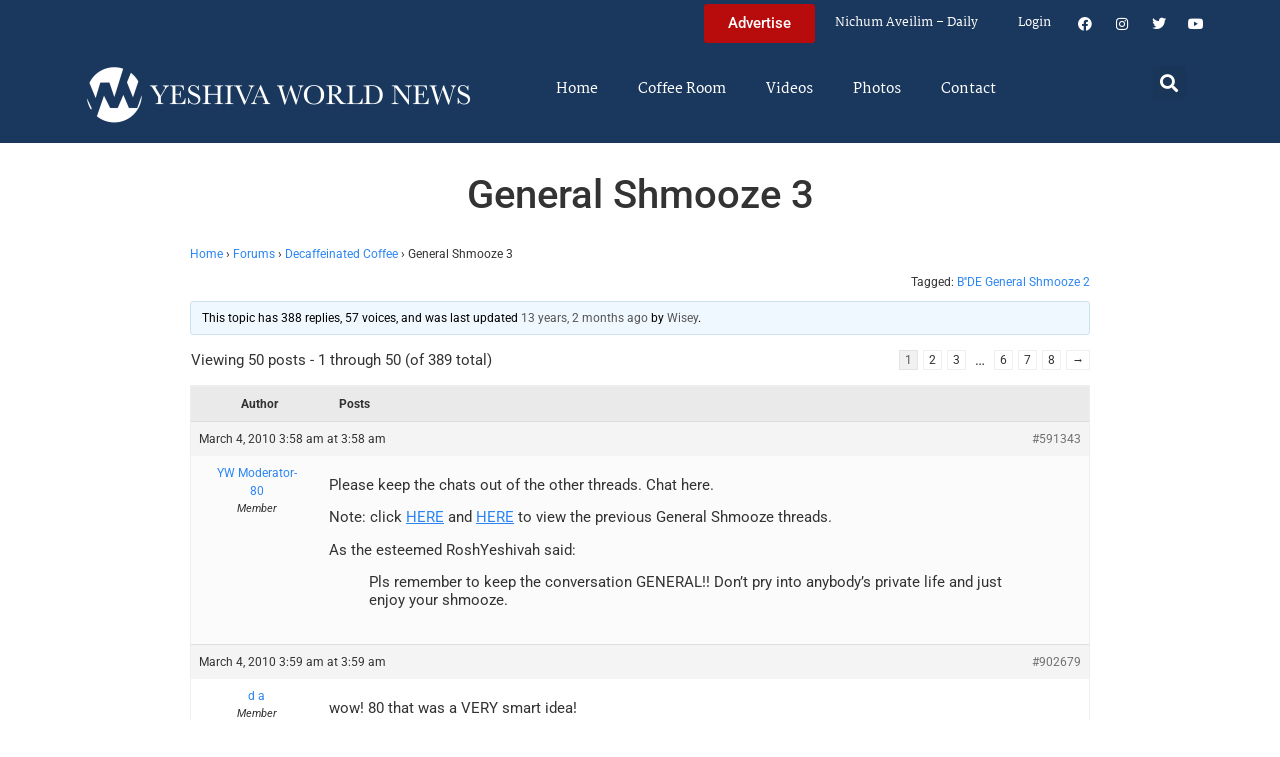

--- FILE ---
content_type: text/html; charset=UTF-8
request_url: https://www.theyeshivaworld.com/coffeeroom/topic/shmooze?replies=102
body_size: 19958
content:
<!doctype html>
<html lang="en-US">
<head>
	<meta charset="UTF-8">
	<meta name="viewport" content="width=device-width, initial-scale=1">
	<link rel="profile" href="https://gmpg.org/xfn/11">
	<title>General Shmooze 3 &#8211; The Yeshiva World</title>
<meta name='robots' content='max-image-preview:large' />
<link rel='dns-prefetch' href='//hcaptcha.com' />
<link rel="alternate" type="application/rss+xml" title="The Yeshiva World &raquo; Feed" href="https://www.theyeshivaworld.com/feed" />
<link rel="alternate" type="application/rss+xml" title="The Yeshiva World &raquo; Comments Feed" href="https://www.theyeshivaworld.com/comments/feed" />
<link rel="alternate" title="oEmbed (JSON)" type="application/json+oembed" href="https://www.theyeshivaworld.com/wp-json/oembed/1.0/embed?url=https%3A%2F%2Fwww.theyeshivaworld.com%2Fcoffeeroom%2Ftopic%2Fshmooze" />
<link rel="alternate" title="oEmbed (XML)" type="text/xml+oembed" href="https://www.theyeshivaworld.com/wp-json/oembed/1.0/embed?url=https%3A%2F%2Fwww.theyeshivaworld.com%2Fcoffeeroom%2Ftopic%2Fshmooze&#038;format=xml" />
<style id='wp-img-auto-sizes-contain-inline-css'>
img:is([sizes=auto i],[sizes^="auto," i]){contain-intrinsic-size:3000px 1500px}
/*# sourceURL=wp-img-auto-sizes-contain-inline-css */
</style>
<link rel='stylesheet' id='wp-block-library-css' href='https://ywns4.b-cdn.net/wp-includes/css/dist/block-library/style.min.css?ver=6.9' media='all' />
<link rel='stylesheet' id='me-spr-block-styles-css' href='https://ywns4.b-cdn.net/wp-content/plugins/simple-post-redirect//css/block-styles.min.css?ver=6.9' media='all' />
<style id='global-styles-inline-css'>
:root{--wp--preset--aspect-ratio--square: 1;--wp--preset--aspect-ratio--4-3: 4/3;--wp--preset--aspect-ratio--3-4: 3/4;--wp--preset--aspect-ratio--3-2: 3/2;--wp--preset--aspect-ratio--2-3: 2/3;--wp--preset--aspect-ratio--16-9: 16/9;--wp--preset--aspect-ratio--9-16: 9/16;--wp--preset--color--black: #000000;--wp--preset--color--cyan-bluish-gray: #abb8c3;--wp--preset--color--white: #ffffff;--wp--preset--color--pale-pink: #f78da7;--wp--preset--color--vivid-red: #cf2e2e;--wp--preset--color--luminous-vivid-orange: #ff6900;--wp--preset--color--luminous-vivid-amber: #fcb900;--wp--preset--color--light-green-cyan: #7bdcb5;--wp--preset--color--vivid-green-cyan: #00d084;--wp--preset--color--pale-cyan-blue: #8ed1fc;--wp--preset--color--vivid-cyan-blue: #0693e3;--wp--preset--color--vivid-purple: #9b51e0;--wp--preset--gradient--vivid-cyan-blue-to-vivid-purple: linear-gradient(135deg,rgb(6,147,227) 0%,rgb(155,81,224) 100%);--wp--preset--gradient--light-green-cyan-to-vivid-green-cyan: linear-gradient(135deg,rgb(122,220,180) 0%,rgb(0,208,130) 100%);--wp--preset--gradient--luminous-vivid-amber-to-luminous-vivid-orange: linear-gradient(135deg,rgb(252,185,0) 0%,rgb(255,105,0) 100%);--wp--preset--gradient--luminous-vivid-orange-to-vivid-red: linear-gradient(135deg,rgb(255,105,0) 0%,rgb(207,46,46) 100%);--wp--preset--gradient--very-light-gray-to-cyan-bluish-gray: linear-gradient(135deg,rgb(238,238,238) 0%,rgb(169,184,195) 100%);--wp--preset--gradient--cool-to-warm-spectrum: linear-gradient(135deg,rgb(74,234,220) 0%,rgb(151,120,209) 20%,rgb(207,42,186) 40%,rgb(238,44,130) 60%,rgb(251,105,98) 80%,rgb(254,248,76) 100%);--wp--preset--gradient--blush-light-purple: linear-gradient(135deg,rgb(255,206,236) 0%,rgb(152,150,240) 100%);--wp--preset--gradient--blush-bordeaux: linear-gradient(135deg,rgb(254,205,165) 0%,rgb(254,45,45) 50%,rgb(107,0,62) 100%);--wp--preset--gradient--luminous-dusk: linear-gradient(135deg,rgb(255,203,112) 0%,rgb(199,81,192) 50%,rgb(65,88,208) 100%);--wp--preset--gradient--pale-ocean: linear-gradient(135deg,rgb(255,245,203) 0%,rgb(182,227,212) 50%,rgb(51,167,181) 100%);--wp--preset--gradient--electric-grass: linear-gradient(135deg,rgb(202,248,128) 0%,rgb(113,206,126) 100%);--wp--preset--gradient--midnight: linear-gradient(135deg,rgb(2,3,129) 0%,rgb(40,116,252) 100%);--wp--preset--font-size--small: 13px;--wp--preset--font-size--medium: 20px;--wp--preset--font-size--large: 36px;--wp--preset--font-size--x-large: 42px;--wp--preset--spacing--20: 0.44rem;--wp--preset--spacing--30: 0.67rem;--wp--preset--spacing--40: 1rem;--wp--preset--spacing--50: 1.5rem;--wp--preset--spacing--60: 2.25rem;--wp--preset--spacing--70: 3.38rem;--wp--preset--spacing--80: 5.06rem;--wp--preset--shadow--natural: 6px 6px 9px rgba(0, 0, 0, 0.2);--wp--preset--shadow--deep: 12px 12px 50px rgba(0, 0, 0, 0.4);--wp--preset--shadow--sharp: 6px 6px 0px rgba(0, 0, 0, 0.2);--wp--preset--shadow--outlined: 6px 6px 0px -3px rgb(255, 255, 255), 6px 6px rgb(0, 0, 0);--wp--preset--shadow--crisp: 6px 6px 0px rgb(0, 0, 0);}:root { --wp--style--global--content-size: 800px;--wp--style--global--wide-size: 1200px; }:where(body) { margin: 0; }.wp-site-blocks > .alignleft { float: left; margin-right: 2em; }.wp-site-blocks > .alignright { float: right; margin-left: 2em; }.wp-site-blocks > .aligncenter { justify-content: center; margin-left: auto; margin-right: auto; }:where(.wp-site-blocks) > * { margin-block-start: 24px; margin-block-end: 0; }:where(.wp-site-blocks) > :first-child { margin-block-start: 0; }:where(.wp-site-blocks) > :last-child { margin-block-end: 0; }:root { --wp--style--block-gap: 24px; }:root :where(.is-layout-flow) > :first-child{margin-block-start: 0;}:root :where(.is-layout-flow) > :last-child{margin-block-end: 0;}:root :where(.is-layout-flow) > *{margin-block-start: 24px;margin-block-end: 0;}:root :where(.is-layout-constrained) > :first-child{margin-block-start: 0;}:root :where(.is-layout-constrained) > :last-child{margin-block-end: 0;}:root :where(.is-layout-constrained) > *{margin-block-start: 24px;margin-block-end: 0;}:root :where(.is-layout-flex){gap: 24px;}:root :where(.is-layout-grid){gap: 24px;}.is-layout-flow > .alignleft{float: left;margin-inline-start: 0;margin-inline-end: 2em;}.is-layout-flow > .alignright{float: right;margin-inline-start: 2em;margin-inline-end: 0;}.is-layout-flow > .aligncenter{margin-left: auto !important;margin-right: auto !important;}.is-layout-constrained > .alignleft{float: left;margin-inline-start: 0;margin-inline-end: 2em;}.is-layout-constrained > .alignright{float: right;margin-inline-start: 2em;margin-inline-end: 0;}.is-layout-constrained > .aligncenter{margin-left: auto !important;margin-right: auto !important;}.is-layout-constrained > :where(:not(.alignleft):not(.alignright):not(.alignfull)){max-width: var(--wp--style--global--content-size);margin-left: auto !important;margin-right: auto !important;}.is-layout-constrained > .alignwide{max-width: var(--wp--style--global--wide-size);}body .is-layout-flex{display: flex;}.is-layout-flex{flex-wrap: wrap;align-items: center;}.is-layout-flex > :is(*, div){margin: 0;}body .is-layout-grid{display: grid;}.is-layout-grid > :is(*, div){margin: 0;}body{padding-top: 0px;padding-right: 0px;padding-bottom: 0px;padding-left: 0px;}a:where(:not(.wp-element-button)){text-decoration: underline;}:root :where(.wp-element-button, .wp-block-button__link){background-color: #32373c;border-width: 0;color: #fff;font-family: inherit;font-size: inherit;font-style: inherit;font-weight: inherit;letter-spacing: inherit;line-height: inherit;padding-top: calc(0.667em + 2px);padding-right: calc(1.333em + 2px);padding-bottom: calc(0.667em + 2px);padding-left: calc(1.333em + 2px);text-decoration: none;text-transform: inherit;}.has-black-color{color: var(--wp--preset--color--black) !important;}.has-cyan-bluish-gray-color{color: var(--wp--preset--color--cyan-bluish-gray) !important;}.has-white-color{color: var(--wp--preset--color--white) !important;}.has-pale-pink-color{color: var(--wp--preset--color--pale-pink) !important;}.has-vivid-red-color{color: var(--wp--preset--color--vivid-red) !important;}.has-luminous-vivid-orange-color{color: var(--wp--preset--color--luminous-vivid-orange) !important;}.has-luminous-vivid-amber-color{color: var(--wp--preset--color--luminous-vivid-amber) !important;}.has-light-green-cyan-color{color: var(--wp--preset--color--light-green-cyan) !important;}.has-vivid-green-cyan-color{color: var(--wp--preset--color--vivid-green-cyan) !important;}.has-pale-cyan-blue-color{color: var(--wp--preset--color--pale-cyan-blue) !important;}.has-vivid-cyan-blue-color{color: var(--wp--preset--color--vivid-cyan-blue) !important;}.has-vivid-purple-color{color: var(--wp--preset--color--vivid-purple) !important;}.has-black-background-color{background-color: var(--wp--preset--color--black) !important;}.has-cyan-bluish-gray-background-color{background-color: var(--wp--preset--color--cyan-bluish-gray) !important;}.has-white-background-color{background-color: var(--wp--preset--color--white) !important;}.has-pale-pink-background-color{background-color: var(--wp--preset--color--pale-pink) !important;}.has-vivid-red-background-color{background-color: var(--wp--preset--color--vivid-red) !important;}.has-luminous-vivid-orange-background-color{background-color: var(--wp--preset--color--luminous-vivid-orange) !important;}.has-luminous-vivid-amber-background-color{background-color: var(--wp--preset--color--luminous-vivid-amber) !important;}.has-light-green-cyan-background-color{background-color: var(--wp--preset--color--light-green-cyan) !important;}.has-vivid-green-cyan-background-color{background-color: var(--wp--preset--color--vivid-green-cyan) !important;}.has-pale-cyan-blue-background-color{background-color: var(--wp--preset--color--pale-cyan-blue) !important;}.has-vivid-cyan-blue-background-color{background-color: var(--wp--preset--color--vivid-cyan-blue) !important;}.has-vivid-purple-background-color{background-color: var(--wp--preset--color--vivid-purple) !important;}.has-black-border-color{border-color: var(--wp--preset--color--black) !important;}.has-cyan-bluish-gray-border-color{border-color: var(--wp--preset--color--cyan-bluish-gray) !important;}.has-white-border-color{border-color: var(--wp--preset--color--white) !important;}.has-pale-pink-border-color{border-color: var(--wp--preset--color--pale-pink) !important;}.has-vivid-red-border-color{border-color: var(--wp--preset--color--vivid-red) !important;}.has-luminous-vivid-orange-border-color{border-color: var(--wp--preset--color--luminous-vivid-orange) !important;}.has-luminous-vivid-amber-border-color{border-color: var(--wp--preset--color--luminous-vivid-amber) !important;}.has-light-green-cyan-border-color{border-color: var(--wp--preset--color--light-green-cyan) !important;}.has-vivid-green-cyan-border-color{border-color: var(--wp--preset--color--vivid-green-cyan) !important;}.has-pale-cyan-blue-border-color{border-color: var(--wp--preset--color--pale-cyan-blue) !important;}.has-vivid-cyan-blue-border-color{border-color: var(--wp--preset--color--vivid-cyan-blue) !important;}.has-vivid-purple-border-color{border-color: var(--wp--preset--color--vivid-purple) !important;}.has-vivid-cyan-blue-to-vivid-purple-gradient-background{background: var(--wp--preset--gradient--vivid-cyan-blue-to-vivid-purple) !important;}.has-light-green-cyan-to-vivid-green-cyan-gradient-background{background: var(--wp--preset--gradient--light-green-cyan-to-vivid-green-cyan) !important;}.has-luminous-vivid-amber-to-luminous-vivid-orange-gradient-background{background: var(--wp--preset--gradient--luminous-vivid-amber-to-luminous-vivid-orange) !important;}.has-luminous-vivid-orange-to-vivid-red-gradient-background{background: var(--wp--preset--gradient--luminous-vivid-orange-to-vivid-red) !important;}.has-very-light-gray-to-cyan-bluish-gray-gradient-background{background: var(--wp--preset--gradient--very-light-gray-to-cyan-bluish-gray) !important;}.has-cool-to-warm-spectrum-gradient-background{background: var(--wp--preset--gradient--cool-to-warm-spectrum) !important;}.has-blush-light-purple-gradient-background{background: var(--wp--preset--gradient--blush-light-purple) !important;}.has-blush-bordeaux-gradient-background{background: var(--wp--preset--gradient--blush-bordeaux) !important;}.has-luminous-dusk-gradient-background{background: var(--wp--preset--gradient--luminous-dusk) !important;}.has-pale-ocean-gradient-background{background: var(--wp--preset--gradient--pale-ocean) !important;}.has-electric-grass-gradient-background{background: var(--wp--preset--gradient--electric-grass) !important;}.has-midnight-gradient-background{background: var(--wp--preset--gradient--midnight) !important;}.has-small-font-size{font-size: var(--wp--preset--font-size--small) !important;}.has-medium-font-size{font-size: var(--wp--preset--font-size--medium) !important;}.has-large-font-size{font-size: var(--wp--preset--font-size--large) !important;}.has-x-large-font-size{font-size: var(--wp--preset--font-size--x-large) !important;}
:root :where(.wp-block-pullquote){font-size: 1.5em;line-height: 1.6;}
/*# sourceURL=global-styles-inline-css */
</style>
<link rel='stylesheet' id='bbp-default-css' href='https://ywns4.b-cdn.net/wp-content/plugins/bbpress/templates/default/css/bbpress.min.css?ver=2.6.14' media='all' />
<link rel='stylesheet' id='bbpressmoderationstyle-css' href='https://ywns4.b-cdn.net/wp-content/plugins/bbpressmoderation/style.css?ver=6.9' media='all' />
<link rel='stylesheet' id='my-plugin-style-css' href='https://ywns4.b-cdn.net/wp-content/plugins/blog/style.css?ver=1.0.15' media='all' />
<link rel='stylesheet' id='hello-elementor-css' href='https://ywns4.b-cdn.net/wp-content/themes/hello-elementor/assets/css/reset.css?ver=3.4.5' media='all' />
<link rel='stylesheet' id='hello-elementor-theme-style-css' href='https://ywns4.b-cdn.net/wp-content/themes/hello-elementor/assets/css/theme.css?ver=3.4.5' media='all' />
<link rel='stylesheet' id='hello-elementor-header-footer-css' href='https://ywns4.b-cdn.net/wp-content/themes/hello-elementor/assets/css/header-footer.css?ver=3.4.5' media='all' />
<link rel='stylesheet' id='elementor-frontend-css' href='https://ywns4.b-cdn.net/wp-content/plugins/elementor/assets/css/frontend.min.css?ver=3.34.0' media='all' />
<link rel='stylesheet' id='elementor-post-2254478-css' href='https://ywns4.b-cdn.net/wp-content/uploads/elementor/css/post-2254478.css?ver=1767122264' media='all' />
<link rel='stylesheet' id='widget-nav-menu-css' href='https://ywns4.b-cdn.net/wp-content/plugins/elementor-pro/assets/css/widget-nav-menu.min.css?ver=3.34.0' media='all' />
<link rel='stylesheet' id='widget-social-icons-css' href='https://ywns4.b-cdn.net/wp-content/plugins/elementor/assets/css/widget-social-icons.min.css?ver=3.34.0' media='all' />
<link rel='stylesheet' id='e-apple-webkit-css' href='https://ywns4.b-cdn.net/wp-content/plugins/elementor/assets/css/conditionals/apple-webkit.min.css?ver=3.34.0' media='all' />
<link rel='stylesheet' id='widget-image-css' href='https://ywns4.b-cdn.net/wp-content/plugins/elementor/assets/css/widget-image.min.css?ver=3.34.0' media='all' />
<link rel='stylesheet' id='widget-search-form-css' href='https://ywns4.b-cdn.net/wp-content/plugins/elementor-pro/assets/css/widget-search-form.min.css?ver=3.34.0' media='all' />
<link rel='stylesheet' id='elementor-icons-shared-0-css' href='https://ywns4.b-cdn.net/wp-content/plugins/elementor/assets/lib/font-awesome/css/fontawesome.min.css?ver=5.15.3' media='all' />
<link rel='stylesheet' id='elementor-icons-fa-solid-css' href='https://ywns4.b-cdn.net/wp-content/plugins/elementor/assets/lib/font-awesome/css/solid.min.css?ver=5.15.3' media='all' />
<link rel='stylesheet' id='widget-heading-css' href='https://ywns4.b-cdn.net/wp-content/plugins/elementor/assets/css/widget-heading.min.css?ver=3.34.0' media='all' />
<link rel='stylesheet' id='widget-post-info-css' href='https://ywns4.b-cdn.net/wp-content/plugins/elementor-pro/assets/css/widget-post-info.min.css?ver=3.34.0' media='all' />
<link rel='stylesheet' id='widget-icon-list-css' href='https://ywns4.b-cdn.net/wp-content/plugins/elementor/assets/css/widget-icon-list.min.css?ver=3.34.0' media='all' />
<link rel='stylesheet' id='elementor-icons-fa-regular-css' href='https://ywns4.b-cdn.net/wp-content/plugins/elementor/assets/lib/font-awesome/css/regular.min.css?ver=5.15.3' media='all' />
<link rel='stylesheet' id='widget-share-buttons-css' href='https://ywns4.b-cdn.net/wp-content/plugins/elementor-pro/assets/css/widget-share-buttons.min.css?ver=3.34.0' media='all' />
<link rel='stylesheet' id='elementor-icons-fa-brands-css' href='https://ywns4.b-cdn.net/wp-content/plugins/elementor/assets/lib/font-awesome/css/brands.min.css?ver=5.15.3' media='all' />
<link rel='stylesheet' id='widget-post-navigation-css' href='https://ywns4.b-cdn.net/wp-content/plugins/elementor-pro/assets/css/widget-post-navigation.min.css?ver=3.34.0' media='all' />
<link rel='stylesheet' id='widget-loop-common-css' href='https://ywns4.b-cdn.net/wp-content/plugins/elementor-pro/assets/css/widget-loop-common.min.css?ver=3.34.0' media='all' />
<link rel='stylesheet' id='widget-loop-grid-css' href='https://ywns4.b-cdn.net/wp-content/plugins/elementor-pro/assets/css/widget-loop-grid.min.css?ver=3.34.0' media='all' />
<link rel='stylesheet' id='elementor-icons-css' href='https://ywns4.b-cdn.net/wp-content/plugins/elementor/assets/lib/eicons/css/elementor-icons.min.css?ver=5.45.0' media='all' />
<link rel='stylesheet' id='elementor-post-2254564-css' href='https://ywns4.b-cdn.net/wp-content/uploads/elementor/css/post-2254564.css?ver=1767122264' media='all' />
<link rel='stylesheet' id='elementor-post-2254571-css' href='https://ywns4.b-cdn.net/wp-content/uploads/elementor/css/post-2254571.css?ver=1767122264' media='all' />
<link rel='stylesheet' id='elementor-post-2264460-css' href='https://ywns4.b-cdn.net/wp-content/uploads/elementor/css/post-2264460.css?ver=1767122264' media='all' />
<link rel='stylesheet' id='hello-elementor-child-style-css' href='https://ywns4.b-cdn.net/wp-content/themes/hello-theme-child-master/style.css?ver=2.0.0' media='all' />
<link rel='stylesheet' id='elementor-gf-local-martel-css' href='https://ywns4.b-cdn.net/wp-content/uploads/elementor/google-fonts/css/martel.css?ver=1757484476' media='all' />
<link rel='stylesheet' id='elementor-gf-local-robotoslab-css' href='https://ywns4.b-cdn.net/wp-content/uploads/elementor/google-fonts/css/robotoslab.css?ver=1757484521' media='all' />
<link rel='stylesheet' id='elementor-gf-local-roboto-css' href='https://ywns4.b-cdn.net/wp-content/uploads/elementor/google-fonts/css/roboto.css?ver=1757484484' media='all' />
<script src="https://ywns4.b-cdn.net/wp-includes/js/jquery/jquery.min.js?ver=3.7.1" id="jquery-core-js"></script>
<script src="https://ywns4.b-cdn.net/wp-includes/js/jquery/jquery-migrate.min.js?ver=3.4.1" id="jquery-migrate-js"></script>
<script id="liveblog-posts-ajax-js-extra">
var liveblog_posts_ajax = {"ajax_url":"https://www.theyeshivaworld.com/wp-admin/admin-ajax.php"};
//# sourceURL=liveblog-posts-ajax-js-extra
</script>
<script src="https://ywns4.b-cdn.net/wp-content/plugins/blog//liveblog-posts.js?ver=1.0.15" id="liveblog-posts-ajax-js"></script>
<link rel="https://api.w.org/" href="https://www.theyeshivaworld.com/wp-json/" /><link rel="EditURI" type="application/rsd+xml" title="RSD" href="https://www.theyeshivaworld.com/xmlrpc.php?rsd" />
<link rel="canonical" href="https://www.theyeshivaworld.com/coffeeroom/topic/shmooze" />
<link rel='shortlink' href='https://www.theyeshivaworld.com/?p=591343' />
<style>
.h-captcha{position:relative;display:block;margin-bottom:2rem;padding:0;clear:both}.h-captcha[data-size="normal"]{width:302px;height:76px}.h-captcha[data-size="compact"]{width:158px;height:138px}.h-captcha[data-size="invisible"]{display:none}.h-captcha iframe{z-index:1}.h-captcha::before{content:"";display:block;position:absolute;top:0;left:0;background:url(https://ywns4.b-cdn.net/wp-content/plugins/hcaptcha-for-forms-and-more/assets/images/hcaptcha-div-logo.svg) no-repeat;border:1px solid #fff0;border-radius:4px;box-sizing:border-box}.h-captcha::after{content:"The hCaptcha loading is delayed until user interaction.";font-family:-apple-system,system-ui,BlinkMacSystemFont,"Segoe UI",Roboto,Oxygen,Ubuntu,"Helvetica Neue",Arial,sans-serif;font-size:10px;font-weight:500;position:absolute;top:0;bottom:0;left:0;right:0;box-sizing:border-box;color:#bf1722;opacity:0}.h-captcha:not(:has(iframe))::after{animation:hcap-msg-fade-in .3s ease forwards;animation-delay:2s}.h-captcha:has(iframe)::after{animation:none;opacity:0}@keyframes hcap-msg-fade-in{to{opacity:1}}.h-captcha[data-size="normal"]::before{width:302px;height:76px;background-position:93.8% 28%}.h-captcha[data-size="normal"]::after{width:302px;height:76px;display:flex;flex-wrap:wrap;align-content:center;line-height:normal;padding:0 75px 0 10px}.h-captcha[data-size="compact"]::before{width:158px;height:138px;background-position:49.9% 78.8%}.h-captcha[data-size="compact"]::after{width:158px;height:138px;text-align:center;line-height:normal;padding:24px 10px 10px 10px}.h-captcha[data-theme="light"]::before,body.is-light-theme .h-captcha[data-theme="auto"]::before,.h-captcha[data-theme="auto"]::before{background-color:#fafafa;border:1px solid #e0e0e0}.h-captcha[data-theme="dark"]::before,body.is-dark-theme .h-captcha[data-theme="auto"]::before,html.wp-dark-mode-active .h-captcha[data-theme="auto"]::before,html.drdt-dark-mode .h-captcha[data-theme="auto"]::before{background-image:url(https://ywns4.b-cdn.net/wp-content/plugins/hcaptcha-for-forms-and-more/assets/images/hcaptcha-div-logo-white.svg);background-repeat:no-repeat;background-color:#333;border:1px solid #f5f5f5}@media (prefers-color-scheme:dark){.h-captcha[data-theme="auto"]::before{background-image:url(https://ywns4.b-cdn.net/wp-content/plugins/hcaptcha-for-forms-and-more/assets/images/hcaptcha-div-logo-white.svg);background-repeat:no-repeat;background-color:#333;border:1px solid #f5f5f5}}.h-captcha[data-theme="custom"]::before{background-color:initial}.h-captcha[data-size="invisible"]::before,.h-captcha[data-size="invisible"]::after{display:none}.h-captcha iframe{position:relative}div[style*="z-index: 2147483647"] div[style*="border-width: 11px"][style*="position: absolute"][style*="pointer-events: none"]{border-style:none}
</style>
<style>
.elementor-widget-login .h-captcha{margin-bottom:0}
</style>
<meta name="description" content="Please keep the chats out of the other threads. Chat here. Note: click HERE and HERE to view the previous General Shmooze threads. As the esteemed RoshYeshivah said: Pls remember to keep the conversation GENERAL!! Don&#039;t pry into anybody&#039;s private life and just enjoy your shmooze."><meta name="twitter:card" content="summary"><meta name="twitter:title" content="General Shmooze 3"><meta name="twitter:description" content="Please keep the chats out of the other threads. Chat here. Note: click HERE and HERE to view the previous General Shmooze threads. As the esteemed RoshYeshivah said: Pls remember to keep the conversation GENERAL!! Don&#039;t pry into anybody&#039;s private life and just enjoy your shmooze."><meta name="twitter:image" content=""><meta name="twitter:site" content="@YWN"><meta name="twitter:creator" content="@YWN"><meta property="og:title" content="General Shmooze 3"><meta property="og:description" content="Please keep the chats out of the other threads. Chat here. Note: click HERE and HERE to view the previous General Shmooze threads. As the esteemed RoshYeshivah said: Pls remember to keep the conversation GENERAL!! Don&#039;t pry into anybody&#039;s private life and just enjoy your shmooze."><meta property="og:image" content=""><meta property="og:url" content="https://www.theyeshivaworld.com/coffeeroom/topic/shmooze"><meta property="og:type" content="article"><meta name="generator" content="Elementor 3.34.0; features: additional_custom_breakpoints; settings: css_print_method-external, google_font-enabled, font_display-auto">
<script src="https://cdnjs.cloudflare.com/ajax/libs/postscribe/2.0.8/postscribe.min.js"></script>

<meta name="google-site-verification" content="_K8-NYcb7wBpqQhSM1U4bofYPrwb1-HAlq3kf52fY8A" />

<!-- BEGIN ADVERTSERVE CODE -->
<script type="text/javascript">
var _avp = _avp || [];
(function() {
function load() {
  var s = document.createElement('script');
  s.type = 'text/javascript'; s.async = true; s.src = 'https://theyeshivaworld.advertserve.com/js/libcode3.js';
  var x = document.getElementsByTagName('script')[0];
  x.parentNode.insertBefore(s, x);
}
window.setTimeout(load, 500);
})();
</script>
<!-- BEGIN ADVERTSERVE CODE - 280x500 -->
<script type="text/javascript">
if (!document.cookie || document.cookie.indexOf('AVPWCAP=') == -1) {
  document.write('<scr'+'ipt src="https://theyeshivaworld.advertserve.com/servlet/view/window/javascript/zone?zid=351&pid=0&resolution='+(window.innerWidth||screen.width)+'x'+(window.innerHeight||screen.height)+'&random='+Math.floor(89999999*Math.random()+10000000)+'&millis='+new Date().getTime()+'&referrer='+encodeURIComponent((window!=top&&window.location.ancestorOrigins)?window.location.ancestorOrigins[window.location.ancestorOrigins.length-1]:document.location)+'" type="text/javascript"></scr'+'ipt>');
}
</script>
<!-- END ADVERTSERVE CODE - 280x500 -->

<!-- BEGIN ADVERTSERVE CODE - 300x600 -->
<style>
	@media (max-width: 300px) {
		div[id^="avp_zid_336"] iframe {
			width: 90vw !important;
		}
	}
</style>
<div data-tagid="adhesionavp_zid_336">
	<script type="text/javascript">
		var _avp = _avp || [];
		_avp.push({ tagid: 'adhesionavp_zid_336', alias: '/', type: 'banner', zid: 336, pid: 0, adhesion: true, closeable: false, placement: 'left_center', polite: false, minwidth: 1500, secure: true });
	</script>
</div>
<!-- END ADVERTSERVE CODE - 300x600 -->

<!-- BEGIN ADVERTSERVE CODE - 970x90 -->
<style>
	@media (max-width: 970px) {
		div[id^="avp_zid_417"] iframe {
			width: 90vw !important;
		}
	}
</style>
<div data-tagid="crawler">
	<script type="text/javascript">
		var _avp = _avp || [];
		_avp.push({ tagid: 'crawler', alias: '/', type: 'banner', zid: 417, pid: 0, crawler: true, align: 'center', closeable: true, polite: false, spacing: 10, bgcolor: '%23E0E0EB', secure: true });
	</script>
</div>
<!-- END ADVERTSERVE CODE - 970x90 -->

<!-- END ADVERTSERVE CODE -->
<!-- BEGIN ADVERTSERVE CODE -->
<!-- <script src="https://theyeshivaworld.advertserve.com/js/libcode1_noajax.js" type="text/javascript"></script> -->
<!-- END ADVERTSERVE CODE -->

<!-- BEGIN JAG CODE -->

<!-- 1030x60 -->
<script src="https://api.jewishadgroup.com/api/v1/widget.js?c=aHR0cHM6Ly9hcGkuamV3aXNoYWRncm91cC5jb20=" data-id="b-S0vvRATknD"></script>

<!-- Livestreams -->
<script src="https://api.jewishadgroup.com/api/v1/widget.js?c=aHR0cHM6Ly9hcGkuamV3aXNoYWRncm91cC5jb20=" data-id="zjpPg1Rptvtk"></script>

<!-- 300x250 -->
<script src="https://api.jewishadgroup.com/api/v1/widget.js?c=aHR0cHM6Ly9hcGkuamV3aXNoYWRncm91cC5jb20=" data-id="21qGlssTMOLI"></script>

<!-- 300x250 Feldheim -->
 <script src="https://api.jewishadgroup.com/api/v1/widget.js?c=aHR0cHM6Ly9hcGkuamV3aXNoYWRncm91cC5jb20=" data-id="frR5nFTPjD9w"></script>

<!-- 300x250 8 Minute Daf -->
<script src="https://api.jewishadgroup.com/api/v1/widget.js?c=aHR0cHM6Ly9hcGkuamV3aXNoYWRncm91cC5jb20=" data-id="WOEnPIHu4NOl"></script>

<!-- 300x250 Isael Bookshop -->
<script src="https://api.jewishadgroup.com/api/v1/widget.js?c=aHR0cHM6Ly9hcGkuamV3aXNoYWRncm91cC5jb20=" data-id="e5NN2Y5hTQkl"></script>

<!-- 300x250 Torah 24 -->
<script src="https://api.jewishadgroup.com/api/v1/widget.js?c=aHR0cHM6Ly9hcGkuamV3aXNoYWRncm91cC5jb20=" data-id="8foy4oGy8QQn"></script>

<!-- 728x90 -->
<script src="https://api.jewishadgroup.com/api/v1/widget.js?c=aHR0cHM6Ly9hcGkuamV3aXNoYWRncm91cC5jb20=" data-id="Qv1MPoizWdED"></script>

<!-- 280x500 -->
<!-- <div class="ywn-container-NbMKg1pXIfVM"></div>
<script src="https://api.jewishadgroup.com/api/v1/widget.js?c=aHR0cHM6Ly9hcGkuamV3aXNoYWRncm91cC5jb20=" data-id="NbMKg1pXIfVM"></script> -->

<!-- END JAG CODE -->

<!-- Facebook Pixel Code -->
<script>
  !function(f,b,e,v,n,t,s)
  {if(f.fbq)return;n=f.fbq=function(){n.callMethod?
  n.callMethod.apply(n,arguments):n.queue.push(arguments)};
  if(!f._fbq)f._fbq=n;n.push=n;n.loaded=!0;n.version='2.0';
  n.queue=[];t=b.createElement(e);t.async=!0;
  t.src=v;s=b.getElementsByTagName(e)[0];
  s.parentNode.insertBefore(t,s)}(window, document,'script',
  'https://connect.facebook.net/en_US/fbevents.js');
  fbq('init', '448748431988397');
  fbq('track', 'PageView');
</script>
<noscript><img height="1" width="1" style="display:none"
  src="https://www.facebook.com/tr?id=448748431988397&ev=PageView&noscript=1"
/></noscript>
<style>
  @media (max-width: 1679px) {
    .jcnwallpaper{
    display:none !important;
   }

}
	@media (min-width: 850px) {
		.elementor-2254764 .elementor-page-title {
			min-height: 150px;
		}
	}
</style>
<script>
//  jQuery(function() {
  
//    jQuery(window).scroll(() => { 
  // Distance from top of document to top of footer.
//  topOfFooter = jQuery('.td-footer-wrapper').position().top;
  // Distance user has scrolled from top, adjusted to take in height of sidebar (570 pixels inc. padding).
//  scrollDistanceFromTopOfDoc = jQuery(document).scrollTop() + 750;
  // Difference between the two.
//  scrollDistanceFromTopOfFooter = scrollDistanceFromTopOfDoc - topOfFooter;

  // If user has scrolled further than footer,
  // pull sidebar up using a negative margin.
//  if (scrollDistanceFromTopOfDoc > topOfFooter) {
//    jQuery('.jcnwallpaper').css('margin-top',  0 - scrollDistanceFromTopOfFooter);
//  } else  {
//    jQuery('.jcnwallpaper').css('margin-top', 0);
//  }
//});
  
 // })
</script>
<!-- script async src="https://powerad.ai/script.js"></script> -->

<!-- Google tag (gtag.js) -->
<script async src="https://www.googletagmanager.com/gtag/js?id=G-WE77FFZBVG"></script>
<script>
  window.dataLayer = window.dataLayer || [];
  function gtag(){dataLayer.push(arguments);}
  gtag('js', new Date());

  gtag('config', 'G-WE77FFZBVG');
</script>

<meta name="google-site-verification" content="OR01hQ5LNDOHY2IHBPpgFlz0ZIvaqOsqLPfalkny52U" />


<style>
    .e-loop-nothing-found-message {
		display:none;
	}
</style>

        <style id="wp-custom-css">
            /* styling the coffee room widget  */
            .coffee-room-widget {
                border: 3px solid #1A385D;
                margin: 10px;
                padding: 10px;
                background: #F5F5F5;
            }

            .coffee-room-widget h3 {
                font-size: 14px;
                color: white;
                background: black;
                text-align: center;
                padding: 10px;
            }

            .coffee-room-widget ul {
                list-style-type: none;
                padding-left: 5px;
            }

            .coffee-room-widget li {
                padding-bottom: 15px;
            }

            .coffee-room-widget a {
                color: #1A385D;
                font-size: 18px;
                line-height: 14px;
                font-family: martel, serif
            }

            .coffee-room-widget .bbp-author-link {
                font-size: 12px;
                line-height: 8px;
                text-transform: uppercase;
                color: black;
                padding: 0px;
                margin: 0px;
            }

            .coffee-room-widget ul div {
                font-size: 12px;
                color: gray;
            }

            /* styling the coffee room   */
            #bbpress-forums {
                max-width: 920px;
                margin: 0 auto;
                padding: 10px;
                font-size: 15px;
            }

            ul.topic {
                padding: 20px !important;
            }

            .bbp-topic-permalink {
                text-decoration: none !important;
            }

            .bbp-topic-title {
                font-size: 17px;
                font-weight: bold;
                text-decoration: none;
            }

            .bbp-reply-author {
                padding-left: 0px !important ;
            }

            .bbp-reply-content p {
                font-size: 15px !important;
            }

            .entry-header h1 {
                text-align: center;
            }
        </style>
<style>
    .jag-video-wrapper {
        max-width: 100%;
        margin: 0 auto 1.5rem auto;
    }

    /* Landscape videos: full-width 16:9 */
    .jag-video-landscape {
        position: relative;
        width: 100%;
        padding-top: 56.25%; /* 16:9 aspect ratio */
        overflow: hidden;
    }
    .jag-video-landscape iframe {
        position: absolute;
        top: 0;
        left: 0;
        width: 100% !important;
        height: 100% !important;
        border: 0;
        display: block;
    }

    /* Portrait videos: narrower and centered */
    .jag-video-portrait {
        max-width: 450px; /* adjust this to taste */
    }
    .jag-video-portrait iframe {
        width: 100% !important;
        height: auto !important;
        border: 0;
        display: block;
    }

    @media (max-width: 480px) {
        .jag-video-portrait {
            max-width: 100%;
        }
    }</style>		<style id="wp-custom-css">
			.ad-container {
	display: flex;
	justify-content: center;
}

.ad-container-column .elementor-widget-container {
	display: flex;
	flex-direction: column;
}		</style>
		</head>
<body class="topic bbpress bbp-no-js wp-singular topic-template-default single single-topic postid-591343 wp-custom-logo wp-embed-responsive wp-theme-hello-elementor wp-child-theme-hello-theme-child-master hello-elementor-default elementor-default elementor-kit-2254478 elementor-page-2264460">
<script>
  fbq('track', 'ViewContent');
</script>



<script type="text/javascript" id="bbp-swap-no-js-body-class">
	document.body.className = document.body.className.replace( 'bbp-no-js', 'bbp-js' );
</script>


<a class="skip-link screen-reader-text" href="#content">Skip to content</a>

		<header data-elementor-type="header" data-elementor-id="2254564" class="elementor elementor-2254564 elementor-location-header" data-elementor-post-type="elementor_library">
			<div class="elementor-element elementor-element-bf39447 e-flex e-con-boxed e-con e-parent" data-id="bf39447" data-element_type="container" data-settings="{&quot;background_background&quot;:&quot;classic&quot;}">
					<div class="e-con-inner">
				<div class="elementor-element elementor-element-606bf55 elementor-hidden-desktop elementor-nav-menu__align-start elementor-widget-mobile__width-inherit elementor-nav-menu--dropdown-tablet elementor-nav-menu__text-align-aside elementor-nav-menu--toggle elementor-nav-menu--burger elementor-widget elementor-widget-nav-menu" data-id="606bf55" data-element_type="widget" data-settings="{&quot;layout&quot;:&quot;horizontal&quot;,&quot;submenu_icon&quot;:{&quot;value&quot;:&quot;&lt;i class=\&quot;fas fa-caret-down\&quot; aria-hidden=\&quot;true\&quot;&gt;&lt;\/i&gt;&quot;,&quot;library&quot;:&quot;fa-solid&quot;},&quot;toggle&quot;:&quot;burger&quot;}" data-widget_type="nav-menu.default">
				<div class="elementor-widget-container">
								<nav aria-label="Menu" class="elementor-nav-menu--main elementor-nav-menu__container elementor-nav-menu--layout-horizontal e--pointer-underline e--animation-fade">
				<ul id="menu-1-606bf55" class="elementor-nav-menu"><li class="menu-item menu-item-type-custom menu-item-object-custom menu-item-home menu-item-1247097"><a href="http://www.theyeshivaworld.com/" class="elementor-item">Home</a></li>
<li class="menu-item menu-item-type-custom menu-item-object-custom menu-item-1246417"><a href="http://www.theyeshivaworld.com/coffeeroom/forum/decaffeinated-coffee" class="elementor-item">Coffee Room</a></li>
<li class="menu-item menu-item-type-custom menu-item-object-custom menu-item-1246433"><a href="http://www.theyeshivaworld.com/news/category/ywn-videos" class="elementor-item">Videos</a></li>
<li class="aveilim menu-item menu-item-type-post_type menu-item-object-page menu-item-1271655"><a href="https://www.theyeshivaworld.com/aveilim-listing" class="elementor-item">Nichum Aveilim &#8211; Daily</a></li>
<li class="menu-item menu-item-type-custom menu-item-object-custom menu-item-2328044"><a href="https://www.theyeshivaworld.com/news/category/photos" class="elementor-item">Photos</a></li>
<li class="menu-item menu-item-type-post_type menu-item-object-page menu-item-1817882"><a href="https://www.theyeshivaworld.com/contact" class="elementor-item">Contact</a></li>
</ul>			</nav>
					<div class="elementor-menu-toggle" role="button" tabindex="0" aria-label="Menu Toggle" aria-expanded="false">
			<i aria-hidden="true" role="presentation" class="elementor-menu-toggle__icon--open eicon-menu-bar"></i><i aria-hidden="true" role="presentation" class="elementor-menu-toggle__icon--close eicon-close"></i>		</div>
					<nav class="elementor-nav-menu--dropdown elementor-nav-menu__container" aria-hidden="true">
				<ul id="menu-2-606bf55" class="elementor-nav-menu"><li class="menu-item menu-item-type-custom menu-item-object-custom menu-item-home menu-item-1247097"><a href="http://www.theyeshivaworld.com/" class="elementor-item" tabindex="-1">Home</a></li>
<li class="menu-item menu-item-type-custom menu-item-object-custom menu-item-1246417"><a href="http://www.theyeshivaworld.com/coffeeroom/forum/decaffeinated-coffee" class="elementor-item" tabindex="-1">Coffee Room</a></li>
<li class="menu-item menu-item-type-custom menu-item-object-custom menu-item-1246433"><a href="http://www.theyeshivaworld.com/news/category/ywn-videos" class="elementor-item" tabindex="-1">Videos</a></li>
<li class="aveilim menu-item menu-item-type-post_type menu-item-object-page menu-item-1271655"><a href="https://www.theyeshivaworld.com/aveilim-listing" class="elementor-item" tabindex="-1">Nichum Aveilim &#8211; Daily</a></li>
<li class="menu-item menu-item-type-custom menu-item-object-custom menu-item-2328044"><a href="https://www.theyeshivaworld.com/news/category/photos" class="elementor-item" tabindex="-1">Photos</a></li>
<li class="menu-item menu-item-type-post_type menu-item-object-page menu-item-1817882"><a href="https://www.theyeshivaworld.com/contact" class="elementor-item" tabindex="-1">Contact</a></li>
</ul>			</nav>
						</div>
				</div>
				<div class="elementor-element elementor-element-41e44f8 elementor-hidden-tablet elementor-hidden-mobile elementor-widget elementor-widget-button" data-id="41e44f8" data-element_type="widget" data-widget_type="button.default">
				<div class="elementor-widget-container">
									<div class="elementor-button-wrapper">
					<a class="elementor-button elementor-button-link elementor-size-sm" href="https://www.theyeshivaworld.com/contact/advertise">
						<span class="elementor-button-content-wrapper">
									<span class="elementor-button-text">Advertise</span>
					</span>
					</a>
				</div>
								</div>
				</div>
				<div class="elementor-element elementor-element-75ffb6a elementor-hidden-tablet elementor-hidden-mobile elementor-nav-menu--dropdown-tablet elementor-nav-menu__text-align-aside elementor-nav-menu--toggle elementor-nav-menu--burger elementor-widget elementor-widget-nav-menu" data-id="75ffb6a" data-element_type="widget" data-settings="{&quot;layout&quot;:&quot;horizontal&quot;,&quot;submenu_icon&quot;:{&quot;value&quot;:&quot;&lt;i class=\&quot;fas fa-caret-down\&quot; aria-hidden=\&quot;true\&quot;&gt;&lt;\/i&gt;&quot;,&quot;library&quot;:&quot;fa-solid&quot;},&quot;toggle&quot;:&quot;burger&quot;}" data-widget_type="nav-menu.default">
				<div class="elementor-widget-container">
								<nav aria-label="Menu" class="elementor-nav-menu--main elementor-nav-menu__container elementor-nav-menu--layout-horizontal e--pointer-underline e--animation-fade">
				<ul id="menu-1-75ffb6a" class="elementor-nav-menu"><li class="menu-item menu-item-type-post_type menu-item-object-page menu-item-1271657"><a href="https://www.theyeshivaworld.com/aveilim-listing" class="elementor-item">Nichum Aveilim &#8211; Daily</a></li>
<li class="menu-item menu-item-type-custom menu-item-object-custom menu-item-2263250"><a href="/wp-login.php" class="elementor-item">Login</a></li>
</ul>			</nav>
					<div class="elementor-menu-toggle" role="button" tabindex="0" aria-label="Menu Toggle" aria-expanded="false">
			<i aria-hidden="true" role="presentation" class="elementor-menu-toggle__icon--open eicon-menu-bar"></i><i aria-hidden="true" role="presentation" class="elementor-menu-toggle__icon--close eicon-close"></i>		</div>
					<nav class="elementor-nav-menu--dropdown elementor-nav-menu__container" aria-hidden="true">
				<ul id="menu-2-75ffb6a" class="elementor-nav-menu"><li class="menu-item menu-item-type-post_type menu-item-object-page menu-item-1271657"><a href="https://www.theyeshivaworld.com/aveilim-listing" class="elementor-item" tabindex="-1">Nichum Aveilim &#8211; Daily</a></li>
<li class="menu-item menu-item-type-custom menu-item-object-custom menu-item-2263250"><a href="/wp-login.php" class="elementor-item" tabindex="-1">Login</a></li>
</ul>			</nav>
						</div>
				</div>
				<div class="elementor-element elementor-element-ef2020a elementor-shape-circle elementor-hidden-tablet elementor-hidden-mobile elementor-grid-0 e-grid-align-center elementor-widget elementor-widget-social-icons" data-id="ef2020a" data-element_type="widget" data-widget_type="social-icons.default">
				<div class="elementor-widget-container">
							<div class="elementor-social-icons-wrapper elementor-grid" role="list">
							<span class="elementor-grid-item" role="listitem">
					<a class="elementor-icon elementor-social-icon elementor-social-icon-facebook elementor-repeater-item-76e7f5b" href="https://www.facebook.com/YeshivaWorldNews/" target="_blank">
						<span class="elementor-screen-only">Facebook</span>
						<i aria-hidden="true" class="fab fa-facebook"></i>					</a>
				</span>
							<span class="elementor-grid-item" role="listitem">
					<a class="elementor-icon elementor-social-icon elementor-social-icon-instagram elementor-repeater-item-38021d6" href="https://www.instagram.com/theyeshivaworld/" target="_blank">
						<span class="elementor-screen-only">Instagram</span>
						<i aria-hidden="true" class="fab fa-instagram"></i>					</a>
				</span>
							<span class="elementor-grid-item" role="listitem">
					<a class="elementor-icon elementor-social-icon elementor-social-icon-twitter elementor-repeater-item-2242faa" href="https://twitter.com/YWN" target="_blank">
						<span class="elementor-screen-only">Twitter</span>
						<i aria-hidden="true" class="fab fa-twitter"></i>					</a>
				</span>
							<span class="elementor-grid-item" role="listitem">
					<a class="elementor-icon elementor-social-icon elementor-social-icon-youtube elementor-repeater-item-87f9242" href="https://www.youtube.com/channel/UCCqf7qdUFyqbt1qNRfNwUzg" target="_blank">
						<span class="elementor-screen-only">Youtube</span>
						<i aria-hidden="true" class="fab fa-youtube"></i>					</a>
				</span>
					</div>
						</div>
				</div>
					</div>
				</div>
		<div class="elementor-element elementor-element-0a79248 e-flex e-con-boxed e-con e-parent" data-id="0a79248" data-element_type="container" data-settings="{&quot;background_background&quot;:&quot;classic&quot;}">
					<div class="e-con-inner">
		<div class="elementor-element elementor-element-e4f7c7d e-con-full e-flex e-con e-child" data-id="e4f7c7d" data-element_type="container">
				<div class="elementor-element elementor-element-265be00 elementor-widget elementor-widget-theme-site-logo elementor-widget-image" data-id="265be00" data-element_type="widget" data-widget_type="theme-site-logo.default">
				<div class="elementor-widget-container">
											<a href="https://www.theyeshivaworld.com">
			<img src="https://ywns4.b-cdn.net/wp-content/uploads/elementor/thumbs/YWNlogo1line-oiv7vqivezmdh8xdg5tr0d7qbtsw15fg66fjaesmd6.png" title="YWNlogo1line" alt="YWNlogo1line" loading="lazy" />				</a>
											</div>
				</div>
				</div>
		<div class="elementor-element elementor-element-c49a0d2 e-con-full e-flex e-con e-child" data-id="c49a0d2" data-element_type="container">
				<div class="elementor-element elementor-element-bdc2f65 elementor-hidden-tablet elementor-hidden-mobile elementor-nav-menu--dropdown-tablet elementor-nav-menu__text-align-aside elementor-nav-menu--toggle elementor-nav-menu--burger elementor-widget elementor-widget-nav-menu" data-id="bdc2f65" data-element_type="widget" data-settings="{&quot;layout&quot;:&quot;horizontal&quot;,&quot;submenu_icon&quot;:{&quot;value&quot;:&quot;&lt;i class=\&quot;fas fa-caret-down\&quot; aria-hidden=\&quot;true\&quot;&gt;&lt;\/i&gt;&quot;,&quot;library&quot;:&quot;fa-solid&quot;},&quot;toggle&quot;:&quot;burger&quot;}" data-widget_type="nav-menu.default">
				<div class="elementor-widget-container">
								<nav aria-label="Menu" class="elementor-nav-menu--main elementor-nav-menu__container elementor-nav-menu--layout-horizontal e--pointer-underline e--animation-fade">
				<ul id="menu-1-bdc2f65" class="elementor-nav-menu"><li class="menu-item menu-item-type-custom menu-item-object-custom menu-item-2254585"><a href="/" class="elementor-item">Home</a></li>
<li class="menu-item menu-item-type-custom menu-item-object-custom menu-item-2254590"><a href="/coffeeroom/forum/decaffeinated-coffee" class="elementor-item">Coffee Room</a></li>
<li class="menu-item menu-item-type-taxonomy menu-item-object-category menu-item-2254587"><a href="https://www.theyeshivaworld.com/news/category/ywn-videos" class="elementor-item">Videos</a></li>
<li class="menu-item menu-item-type-taxonomy menu-item-object-category menu-item-2328043"><a href="https://www.theyeshivaworld.com/news/category/photos" class="elementor-item">Photos</a></li>
<li class="menu-item menu-item-type-post_type menu-item-object-page menu-item-2254589"><a href="https://www.theyeshivaworld.com/contact" class="elementor-item">Contact</a></li>
</ul>			</nav>
					<div class="elementor-menu-toggle" role="button" tabindex="0" aria-label="Menu Toggle" aria-expanded="false">
			<i aria-hidden="true" role="presentation" class="elementor-menu-toggle__icon--open eicon-menu-bar"></i><i aria-hidden="true" role="presentation" class="elementor-menu-toggle__icon--close eicon-close"></i>		</div>
					<nav class="elementor-nav-menu--dropdown elementor-nav-menu__container" aria-hidden="true">
				<ul id="menu-2-bdc2f65" class="elementor-nav-menu"><li class="menu-item menu-item-type-custom menu-item-object-custom menu-item-2254585"><a href="/" class="elementor-item" tabindex="-1">Home</a></li>
<li class="menu-item menu-item-type-custom menu-item-object-custom menu-item-2254590"><a href="/coffeeroom/forum/decaffeinated-coffee" class="elementor-item" tabindex="-1">Coffee Room</a></li>
<li class="menu-item menu-item-type-taxonomy menu-item-object-category menu-item-2254587"><a href="https://www.theyeshivaworld.com/news/category/ywn-videos" class="elementor-item" tabindex="-1">Videos</a></li>
<li class="menu-item menu-item-type-taxonomy menu-item-object-category menu-item-2328043"><a href="https://www.theyeshivaworld.com/news/category/photos" class="elementor-item" tabindex="-1">Photos</a></li>
<li class="menu-item menu-item-type-post_type menu-item-object-page menu-item-2254589"><a href="https://www.theyeshivaworld.com/contact" class="elementor-item" tabindex="-1">Contact</a></li>
</ul>			</nav>
						</div>
				</div>
				</div>
		<div class="elementor-element elementor-element-14623a6 e-con-full e-flex e-con e-child" data-id="14623a6" data-element_type="container">
				<div class="elementor-element elementor-element-38a8b8c elementor-search-form--skin-full_screen elementor-widget elementor-widget-search-form" data-id="38a8b8c" data-element_type="widget" data-settings="{&quot;skin&quot;:&quot;full_screen&quot;}" data-widget_type="search-form.default">
				<div class="elementor-widget-container">
							<search role="search">
			<form class="elementor-search-form" action="https://www.theyeshivaworld.com" method="get">
												<div class="elementor-search-form__toggle" role="button" tabindex="0" aria-label="Search">
					<i aria-hidden="true" class="fas fa-search"></i>				</div>
								<div class="elementor-search-form__container">
					<label class="elementor-screen-only" for="elementor-search-form-38a8b8c">Search</label>

					
					<input id="elementor-search-form-38a8b8c" placeholder="" class="elementor-search-form__input" type="search" name="s" value="">
					
					
										<div class="dialog-lightbox-close-button dialog-close-button" role="button" tabindex="0" aria-label="Close this search box.">
						<i aria-hidden="true" class="eicon-close"></i>					</div>
									</div>
			</form>
		</search>
						</div>
				</div>
				</div>
					</div>
				</div>
		<div class="elementor-element elementor-element-b8d0cfe e-flex e-con-boxed e-con e-parent" data-id="b8d0cfe" data-element_type="container">
					<div class="e-con-inner">
				<div class="elementor-element elementor-element-5489b87 elementor-hidden-tablet elementor-hidden-mobile ad-container elementor-widget elementor-widget-html" data-id="5489b87" data-element_type="widget" data-widget_type="html.default">
				<div class="elementor-widget-container">
					<div data-tagid="avp_zid_338">
<script type="text/javascript">
var _avp = _avp || [];
_avp.push({ tagid: 'avp_zid_338', alias: '/', type: 'banner', zid: 338, pid: 0, total: 10, renderer: 'grid', columns: 0, margin: 7, padding: 6, secure: true });
</script>
</div>

<div data-tagid="avp_zid_338">
<script type="text/javascript">
var _avp = _avp || [];
_avp.push({ tagid: 'avp_zid_338', alias: '/', type: 'banner', zid: 338, pid: 0, total: 10, renderer: 'grid', columns: 0, margin: 7, padding: 6, secure: true });
</script>
</div>

<div data-tagid="avp_zid_338">
<script type="text/javascript">
var _avp = _avp || [];
_avp.push({ tagid: 'avp_zid_338', alias: '/', type: 'banner', zid: 338, pid: 0, total: 10, renderer: 'grid', columns: 0, margin: 7, padding: 6, secure: true });
</script>
</div>				</div>
				</div>
					</div>
				</div>
				</header>
		 
 
 
<div id="primary" class="site-content">
 
<div id="content" role="main">
 
 
 
 
 
 
<article id="post-591343" class="post-591343 topic type-topic status-publish hentry topic-tag-b039039de-general-shmooze-2">
 
 
 
<header class="entry-header">
 
<h1 class="entry-title">General Shmooze 3</h1>
 
</header>
 
 
 
<div class="entry-content">

<div id="bbpress-forums" class="bbpress-wrapper">

	<div class="bbp-breadcrumb"><p><a href="https://www.theyeshivaworld.com" class="bbp-breadcrumb-home">Home</a> <span class="bbp-breadcrumb-sep">&rsaquo;</span> <a href="https://www.theyeshivaworld.com/coffeeroom" class="bbp-breadcrumb-root">Forums</a> <span class="bbp-breadcrumb-sep">&rsaquo;</span> <a href="https://www.theyeshivaworld.com/coffeeroom/forum/decaffeinated-coffee" class="bbp-breadcrumb-forum">Decaffeinated Coffee</a> <span class="bbp-breadcrumb-sep">&rsaquo;</span> <span class="bbp-breadcrumb-current">General Shmooze 3</span></p></div>
	
	
	
	
		<div class="bbp-topic-tags"><p>Tagged:&nbsp;<a href="https://www.theyeshivaworld.com/coffeeroom/topic-tag/b039039de-general-shmooze-2" rel="tag">B&#039;&#039;DE General Shmooze 2</a></p></div>
		<div class="bbp-template-notice info"><ul><li class="bbp-topic-description">This topic has 388 replies, 57 voices, and was last updated <a href="https://www.theyeshivaworld.com/coffeeroom/topic/shmooze/page/8#post-903094" title="Reply To: General Shmooze 3">13 years, 2 months ago</a> by <a href="https://www.theyeshivaworld.com/coffeeroom/users/wisey" title="View Wisey&#039;s profile" class="bbp-author-link"><span  class="bbp-author-avatar"></span><span  class="bbp-author-name">Wisey</span></a>.</li></ul></div>
		
		
			
<div class="bbp-pagination">
	<div class="bbp-pagination-count">Viewing 50 posts - 1 through 50 (of 389 total)</div>
	<div class="bbp-pagination-links"><span aria-current="page" class="page-numbers current">1</span>
<a class="page-numbers" href="https://www.theyeshivaworld.com/coffeeroom/topic/shmooze/page/2?replies=102">2</a>
<a class="page-numbers" href="https://www.theyeshivaworld.com/coffeeroom/topic/shmooze/page/3?replies=102">3</a>
<span class="page-numbers dots">&hellip;</span>
<a class="page-numbers" href="https://www.theyeshivaworld.com/coffeeroom/topic/shmooze/page/6?replies=102">6</a>
<a class="page-numbers" href="https://www.theyeshivaworld.com/coffeeroom/topic/shmooze/page/7?replies=102">7</a>
<a class="page-numbers" href="https://www.theyeshivaworld.com/coffeeroom/topic/shmooze/page/8?replies=102">8</a>
<a class="next page-numbers" href="https://www.theyeshivaworld.com/coffeeroom/topic/shmooze/page/2?replies=102">&rarr;</a></div>
</div>


			
<ul id="topic-591343-replies" class="forums bbp-replies">

	<li class="bbp-header">
		<div class="bbp-reply-author">Author</div><!-- .bbp-reply-author -->
		<div class="bbp-reply-content">Posts</div><!-- .bbp-reply-content -->
	</li><!-- .bbp-header -->

	<li class="bbp-body">

		
			
				
<div id="post-591343" class="bbp-reply-header">
	<div class="bbp-meta">
		<span class="bbp-reply-post-date">March 4, 2010 3:58 am at 3:58 am</span>

		
		<a href="https://www.theyeshivaworld.com/coffeeroom/topic/shmooze#post-591343" class="bbp-reply-permalink">#591343</a>

		
		<span class="bbp-admin-links"></span>
		
	</div><!-- .bbp-meta -->
</div><!-- #post-591343 -->

<div class="loop-item-0 user-id-18187 bbp-parent-forum-587708 bbp-parent-topic-587708 bbp-reply-position-1 odd  post-591343 topic type-topic status-publish hentry topic-tag-b039039de-general-shmooze-2">
	<div class="bbp-reply-author">

		
		<a href="https://www.theyeshivaworld.com/coffeeroom/users/yw-moderator-80" title="View YW Moderator-80&#039;s profile" class="bbp-author-link"><span  class="bbp-author-avatar"></span><span  class="bbp-author-name">YW Moderator-80</span></a><div class="bbp-author-role">Member</div>
		
		
	</div><!-- .bbp-reply-author -->

	<div class="bbp-reply-content">

		
		<p>Please keep the chats out of the other threads.  Chat here.</p>
<p></p>
<p>Note: click <a href="http://www.theyeshivaworld.com/coffeeroom/topic/general-shmooze">HERE</a> and <a href="http://www.theyeshivaworld.com/coffeeroom/topic/general-shmooze-2">HERE</a> to view the previous General Shmooze threads.</p>
<p></p>
<p>As the esteemed RoshYeshivah said:</p>
<blockquote><p>Pls remember to keep the conversation GENERAL!! Don&#8217;t pry into anybody&#8217;s private life and just enjoy your shmooze.</p></blockquote>
<p></p>

		
	</div><!-- .bbp-reply-content -->
</div><!-- .reply -->

			
				
<div id="post-902679" class="bbp-reply-header">
	<div class="bbp-meta">
		<span class="bbp-reply-post-date">March 4, 2010 3:59 am at 3:59 am</span>

		
		<a href="https://www.theyeshivaworld.com/coffeeroom/topic/shmooze#post-902679" class="bbp-reply-permalink">#902679</a>

		
		<span class="bbp-admin-links"></span>
		
	</div><!-- .bbp-meta -->
</div><!-- #post-902679 -->

<div class="loop-item-1 user-id-27320 bbp-parent-forum-587708 bbp-parent-topic-591343 bbp-reply-position-3 even  post-902679 reply type-reply status-publish hentry">
	<div class="bbp-reply-author">

		
		<a href="https://www.theyeshivaworld.com/coffeeroom/users/d-a" title="View d a&#039;s profile" class="bbp-author-link"><span  class="bbp-author-avatar"></span><span  class="bbp-author-name">d a</span></a><div class="bbp-author-role">Member</div>
		
		
	</div><!-- .bbp-reply-author -->

	<div class="bbp-reply-content">

		
		<p>wow! 80 that was a VERY smart idea!
</p>
<p></p>

		
	</div><!-- .bbp-reply-content -->
</div><!-- .reply -->

			
				
<div id="post-902680" class="bbp-reply-header">
	<div class="bbp-meta">
		<span class="bbp-reply-post-date">March 4, 2010 3:59 am at 3:59 am</span>

		
		<a href="https://www.theyeshivaworld.com/coffeeroom/topic/shmooze#post-902680" class="bbp-reply-permalink">#902680</a>

		
		<span class="bbp-admin-links"></span>
		
	</div><!-- .bbp-meta -->
</div><!-- #post-902680 -->

<div class="loop-item-2 user-id-27265 bbp-parent-forum-587708 bbp-parent-topic-591343 bbp-reply-position-4 odd  post-902680 reply type-reply status-publish hentry">
	<div class="bbp-reply-author">

		
		<a href="https://www.theyeshivaworld.com/coffeeroom/users/kollelboy123" title="View kollelboy123&#039;s profile" class="bbp-author-link"><span  class="bbp-author-avatar"></span><span  class="bbp-author-name">kollelboy123</span></a><div class="bbp-author-role">Member</div>
		
		
	</div><!-- .bbp-reply-author -->

	<div class="bbp-reply-content">

		
		<p>thank you very much mod
</p>
<p></p>

		
	</div><!-- .bbp-reply-content -->
</div><!-- .reply -->

			
				
<div id="post-902681" class="bbp-reply-header">
	<div class="bbp-meta">
		<span class="bbp-reply-post-date">March 4, 2010 4:01 am at 4:01 am</span>

		
		<a href="https://www.theyeshivaworld.com/coffeeroom/topic/shmooze#post-902681" class="bbp-reply-permalink">#902681</a>

		
		<span class="bbp-admin-links"></span>
		
	</div><!-- .bbp-meta -->
</div><!-- #post-902681 -->

<div class="loop-item-3 user-id-27265 bbp-parent-forum-587708 bbp-parent-topic-591343 bbp-reply-position-5 even  post-902681 reply type-reply status-publish hentry">
	<div class="bbp-reply-author">

		
		<a href="https://www.theyeshivaworld.com/coffeeroom/users/kollelboy123" title="View kollelboy123&#039;s profile" class="bbp-author-link"><span  class="bbp-author-avatar"></span><span  class="bbp-author-name">kollelboy123</span></a><div class="bbp-author-role">Member</div>
		
		
	</div><!-- .bbp-reply-author -->

	<div class="bbp-reply-content">

		
		<p>good night to everyone and same time tomorrow bezras hashem
</p>
<p></p>

		
	</div><!-- .bbp-reply-content -->
</div><!-- .reply -->

			
				
<div id="post-902682" class="bbp-reply-header">
	<div class="bbp-meta">
		<span class="bbp-reply-post-date">March 4, 2010 4:02 am at 4:02 am</span>

		
		<a href="https://www.theyeshivaworld.com/coffeeroom/topic/shmooze#post-902682" class="bbp-reply-permalink">#902682</a>

		
		<span class="bbp-admin-links"></span>
		
	</div><!-- .bbp-meta -->
</div><!-- #post-902682 -->

<div class="loop-item-4 user-id-21928 bbp-parent-forum-587708 bbp-parent-topic-591343 bbp-reply-position-6 odd  post-902682 reply type-reply status-publish hentry">
	<div class="bbp-reply-author">

		
		<a href="https://www.theyeshivaworld.com/coffeeroom/users/hashem-is-everywhere" title="View HIE&#039;s profile" class="bbp-author-link"><span  class="bbp-author-avatar"></span><span  class="bbp-author-name">HIE</span></a><div class="bbp-author-role">Participant</div>
		
		
	</div><!-- .bbp-reply-author -->

	<div class="bbp-reply-content">

		
		<p>So, d a can kollelboy join our PRIVATE shmooze
</p>
<p></p>

		
	</div><!-- .bbp-reply-content -->
</div><!-- .reply -->

			
				
<div id="post-902683" class="bbp-reply-header">
	<div class="bbp-meta">
		<span class="bbp-reply-post-date">March 4, 2010 4:23 am at 4:23 am</span>

		
		<a href="https://www.theyeshivaworld.com/coffeeroom/topic/shmooze#post-902683" class="bbp-reply-permalink">#902683</a>

		
		<span class="bbp-admin-links"></span>
		
	</div><!-- .bbp-meta -->
</div><!-- #post-902683 -->

<div class="loop-item-5 user-id-27320 bbp-parent-forum-587708 bbp-parent-topic-591343 bbp-reply-position-7 even  post-902683 reply type-reply status-publish hentry">
	<div class="bbp-reply-author">

		
		<a href="https://www.theyeshivaworld.com/coffeeroom/users/d-a" title="View d a&#039;s profile" class="bbp-author-link"><span  class="bbp-author-avatar"></span><span  class="bbp-author-name">d a</span></a><div class="bbp-author-role">Member</div>
		
		
	</div><!-- .bbp-reply-author -->

	<div class="bbp-reply-content">

		
		<p>Guys, I&#8217;m so sorry! I was watching something and couldnt schmooze. Maybe tomorrow night! See ya then!
</p>
<p></p>

		
	</div><!-- .bbp-reply-content -->
</div><!-- .reply -->

			
				
<div id="post-902684" class="bbp-reply-header">
	<div class="bbp-meta">
		<span class="bbp-reply-post-date">March 4, 2010 4:25 am at 4:25 am</span>

		
		<a href="https://www.theyeshivaworld.com/coffeeroom/topic/shmooze#post-902684" class="bbp-reply-permalink">#902684</a>

		
		<span class="bbp-admin-links"></span>
		
	</div><!-- .bbp-meta -->
</div><!-- #post-902684 -->

<div class="loop-item-6 user-id-21928 bbp-parent-forum-587708 bbp-parent-topic-591343 bbp-reply-position-8 odd  post-902684 reply type-reply status-publish hentry">
	<div class="bbp-reply-author">

		
		<a href="https://www.theyeshivaworld.com/coffeeroom/users/hashem-is-everywhere" title="View HIE&#039;s profile" class="bbp-author-link"><span  class="bbp-author-avatar"></span><span  class="bbp-author-name">HIE</span></a><div class="bbp-author-role">Participant</div>
		
		
	</div><!-- .bbp-reply-author -->

	<div class="bbp-reply-content">

		
		<p>Goodnight everyone I&#8217;m going to sleep!
</p>
<p></p>

		
	</div><!-- .bbp-reply-content -->
</div><!-- .reply -->

			
				
<div id="post-902685" class="bbp-reply-header">
	<div class="bbp-meta">
		<span class="bbp-reply-post-date">March 4, 2010 4:27 am at 4:27 am</span>

		
		<a href="https://www.theyeshivaworld.com/coffeeroom/topic/shmooze#post-902685" class="bbp-reply-permalink">#902685</a>

		
		<span class="bbp-admin-links"></span>
		
	</div><!-- .bbp-meta -->
</div><!-- #post-902685 -->

<div class="loop-item-7 user-id-27265 bbp-parent-forum-587708 bbp-parent-topic-591343 bbp-reply-position-9 even  post-902685 reply type-reply status-publish hentry">
	<div class="bbp-reply-author">

		
		<a href="https://www.theyeshivaworld.com/coffeeroom/users/kollelboy123" title="View kollelboy123&#039;s profile" class="bbp-author-link"><span  class="bbp-author-avatar"></span><span  class="bbp-author-name">kollelboy123</span></a><div class="bbp-author-role">Member</div>
		
		
	</div><!-- .bbp-reply-author -->

	<div class="bbp-reply-content">

		
		<p>Goodnight for real this time shmooze here puts me to sleep
</p>
<p></p>

		
	</div><!-- .bbp-reply-content -->
</div><!-- .reply -->

			
				
<div id="post-902686" class="bbp-reply-header">
	<div class="bbp-meta">
		<span class="bbp-reply-post-date">March 4, 2010 4:27 am at 4:27 am</span>

		
		<a href="https://www.theyeshivaworld.com/coffeeroom/topic/shmooze#post-902686" class="bbp-reply-permalink">#902686</a>

		
		<span class="bbp-admin-links"></span>
		
	</div><!-- .bbp-meta -->
</div><!-- #post-902686 -->

<div class="loop-item-8 user-id-10826 bbp-parent-forum-587708 bbp-parent-topic-591343 bbp-reply-position-10 odd  post-902686 reply type-reply status-publish hentry">
	<div class="bbp-reply-author">

		
		<a href="https://www.theyeshivaworld.com/coffeeroom/users/smartcookie" title="View smartcookie&#039;s profile" class="bbp-author-link"><span  class="bbp-author-avatar"></span><span  class="bbp-author-name">smartcookie</span></a><div class="bbp-author-role">Member</div>
		
		
	</div><!-- .bbp-reply-author -->

	<div class="bbp-reply-content">

		
		<p>. I don&#8217;t understand why we need a chat thread. If there&#8217;s something specific you wanna say, just open a new thread. What can you chat about that doesn&#8217;t belong under a specific topic?
</p>
<p></p>

		
	</div><!-- .bbp-reply-content -->
</div><!-- .reply -->

			
				
<div id="post-902687" class="bbp-reply-header">
	<div class="bbp-meta">
		<span class="bbp-reply-post-date">March 4, 2010 4:28 am at 4:28 am</span>

		
		<a href="https://www.theyeshivaworld.com/coffeeroom/topic/shmooze#post-902687" class="bbp-reply-permalink">#902687</a>

		
		<span class="bbp-admin-links"></span>
		
	</div><!-- .bbp-meta -->
</div><!-- #post-902687 -->

<div class="loop-item-9 user-id-21928 bbp-parent-forum-587708 bbp-parent-topic-591343 bbp-reply-position-11 even  post-902687 reply type-reply status-publish hentry">
	<div class="bbp-reply-author">

		
		<a href="https://www.theyeshivaworld.com/coffeeroom/users/hashem-is-everywhere" title="View HIE&#039;s profile" class="bbp-author-link"><span  class="bbp-author-avatar"></span><span  class="bbp-author-name">HIE</span></a><div class="bbp-author-role">Participant</div>
		
		
	</div><!-- .bbp-reply-author -->

	<div class="bbp-reply-content">

		
		<p>HOCK
</p>
<p></p>

		
	</div><!-- .bbp-reply-content -->
</div><!-- .reply -->

			
				
<div id="post-902688" class="bbp-reply-header">
	<div class="bbp-meta">
		<span class="bbp-reply-post-date">March 4, 2010 4:34 am at 4:34 am</span>

		
		<a href="https://www.theyeshivaworld.com/coffeeroom/topic/shmooze#post-902688" class="bbp-reply-permalink">#902688</a>

		
		<span class="bbp-admin-links"></span>
		
	</div><!-- .bbp-meta -->
</div><!-- #post-902688 -->

<div class="loop-item-10 user-id-27320 bbp-parent-forum-587708 bbp-parent-topic-591343 bbp-reply-position-12 odd  post-902688 reply type-reply status-publish hentry">
	<div class="bbp-reply-author">

		
		<a href="https://www.theyeshivaworld.com/coffeeroom/users/d-a" title="View d a&#039;s profile" class="bbp-author-link"><span  class="bbp-author-avatar"></span><span  class="bbp-author-name">d a</span></a><div class="bbp-author-role">Member</div>
		
		
	</div><!-- .bbp-reply-author -->

	<div class="bbp-reply-content">

		
		<p>&#8220;Goodnight everyone I&#8217;m going to sleep!&#8221; HIE you said something&#8230;
</p>
<p></p>

		
	</div><!-- .bbp-reply-content -->
</div><!-- .reply -->

			
				
<div id="post-902689" class="bbp-reply-header">
	<div class="bbp-meta">
		<span class="bbp-reply-post-date">March 4, 2010 4:35 am at 4:35 am</span>

		
		<a href="https://www.theyeshivaworld.com/coffeeroom/topic/shmooze#post-902689" class="bbp-reply-permalink">#902689</a>

		
		<span class="bbp-admin-links"></span>
		
	</div><!-- .bbp-meta -->
</div><!-- #post-902689 -->

<div class="loop-item-11 user-id-21928 bbp-parent-forum-587708 bbp-parent-topic-591343 bbp-reply-position-13 even  post-902689 reply type-reply status-publish hentry">
	<div class="bbp-reply-author">

		
		<a href="https://www.theyeshivaworld.com/coffeeroom/users/hashem-is-everywhere" title="View HIE&#039;s profile" class="bbp-author-link"><span  class="bbp-author-avatar"></span><span  class="bbp-author-name">HIE</span></a><div class="bbp-author-role">Participant</div>
		
		
	</div><!-- .bbp-reply-author -->

	<div class="bbp-reply-content">

		
		<p>I&#8217;m waiting till the shower in my house becomes available
</p>
<p></p>

		
	</div><!-- .bbp-reply-content -->
</div><!-- .reply -->

			
				
<div id="post-902690" class="bbp-reply-header">
	<div class="bbp-meta">
		<span class="bbp-reply-post-date">March 4, 2010 4:52 am at 4:52 am</span>

		
		<a href="https://www.theyeshivaworld.com/coffeeroom/topic/shmooze#post-902690" class="bbp-reply-permalink">#902690</a>

		
		<span class="bbp-admin-links"></span>
		
	</div><!-- .bbp-meta -->
</div><!-- #post-902690 -->

<div class="loop-item-12 user-id-29849 bbp-parent-forum-587708 bbp-parent-topic-591343 bbp-reply-position-14 odd  post-902690 reply type-reply status-publish hentry">
	<div class="bbp-reply-author">

		
		<a href="https://www.theyeshivaworld.com/coffeeroom/users/sm29" title="View sm29&#039;s profile" class="bbp-author-link"><span  class="bbp-author-avatar"></span><span  class="bbp-author-name">sm29</span></a><div class="bbp-author-role">Participant</div>
		
		
	</div><!-- .bbp-reply-author -->

	<div class="bbp-reply-content">

		
		<p>I like how this catagory is called decafinated coffee, that should help those who want to go to bed
</p>
<p></p>

		
	</div><!-- .bbp-reply-content -->
</div><!-- .reply -->

			
				
<div id="post-902691" class="bbp-reply-header">
	<div class="bbp-meta">
		<span class="bbp-reply-post-date">March 4, 2010 4:55 am at 4:55 am</span>

		
		<a href="https://www.theyeshivaworld.com/coffeeroom/topic/shmooze#post-902691" class="bbp-reply-permalink">#902691</a>

		
		<span class="bbp-admin-links"></span>
		
	</div><!-- .bbp-meta -->
</div><!-- #post-902691 -->

<div class="loop-item-13 user-id-10826 bbp-parent-forum-587708 bbp-parent-topic-591343 bbp-reply-position-15 even  post-902691 reply type-reply status-publish hentry">
	<div class="bbp-reply-author">

		
		<a href="https://www.theyeshivaworld.com/coffeeroom/users/smartcookie" title="View smartcookie&#039;s profile" class="bbp-author-link"><span  class="bbp-author-avatar"></span><span  class="bbp-author-name">smartcookie</span></a><div class="bbp-author-role">Member</div>
		
		
	</div><!-- .bbp-reply-author -->

	<div class="bbp-reply-content">

		
		<p>Believe me, if I&#8217;d drink a full cup of caffeine now, I would also fall asleep. My eyes are closing as I&#8217;m finishing my work here. I&#8217;m having a battle keeping them open!!
</p>
<p></p>

		
	</div><!-- .bbp-reply-content -->
</div><!-- .reply -->

			
				
<div id="post-902692" class="bbp-reply-header">
	<div class="bbp-meta">
		<span class="bbp-reply-post-date">March 4, 2010 4:55 am at 4:55 am</span>

		
		<a href="https://www.theyeshivaworld.com/coffeeroom/topic/shmooze#post-902692" class="bbp-reply-permalink">#902692</a>

		
		<span class="bbp-admin-links"></span>
		
	</div><!-- .bbp-meta -->
</div><!-- #post-902692 -->

<div class="loop-item-14 user-id-27320 bbp-parent-forum-587708 bbp-parent-topic-591343 bbp-reply-position-16 odd  post-902692 reply type-reply status-publish hentry">
	<div class="bbp-reply-author">

		
		<a href="https://www.theyeshivaworld.com/coffeeroom/users/d-a" title="View d a&#039;s profile" class="bbp-author-link"><span  class="bbp-author-avatar"></span><span  class="bbp-author-name">d a</span></a><div class="bbp-author-role">Member</div>
		
		
	</div><!-- .bbp-reply-author -->

	<div class="bbp-reply-content">

		
		<p>I dont like coffee at all, am i still allowed to post on the CR?</p>
<p>How about some tea or yummy hot chocolate??
</p>
<p></p>

		
	</div><!-- .bbp-reply-content -->
</div><!-- .reply -->

			
				
<div id="post-902693" class="bbp-reply-header">
	<div class="bbp-meta">
		<span class="bbp-reply-post-date">March 4, 2010 4:58 am at 4:58 am</span>

		
		<a href="https://www.theyeshivaworld.com/coffeeroom/topic/shmooze#post-902693" class="bbp-reply-permalink">#902693</a>

		
		<span class="bbp-admin-links"></span>
		
	</div><!-- .bbp-meta -->
</div><!-- #post-902693 -->

<div class="loop-item-15 user-id-29849 bbp-parent-forum-587708 bbp-parent-topic-591343 bbp-reply-position-17 even  post-902693 reply type-reply status-publish hentry">
	<div class="bbp-reply-author">

		
		<a href="https://www.theyeshivaworld.com/coffeeroom/users/sm29" title="View sm29&#039;s profile" class="bbp-author-link"><span  class="bbp-author-avatar"></span><span  class="bbp-author-name">sm29</span></a><div class="bbp-author-role">Participant</div>
		
		
	</div><!-- .bbp-reply-author -->

	<div class="bbp-reply-content">

		
		<p>tea is good too
</p>
<p></p>

		
	</div><!-- .bbp-reply-content -->
</div><!-- .reply -->

			
				
<div id="post-902694" class="bbp-reply-header">
	<div class="bbp-meta">
		<span class="bbp-reply-post-date">March 4, 2010 5:00 am at 5:00 am</span>

		
		<a href="https://www.theyeshivaworld.com/coffeeroom/topic/shmooze#post-902694" class="bbp-reply-permalink">#902694</a>

		
		<span class="bbp-admin-links"></span>
		
	</div><!-- .bbp-meta -->
</div><!-- #post-902694 -->

<div class="loop-item-16 user-id-10826 bbp-parent-forum-587708 bbp-parent-topic-591343 bbp-reply-position-18 odd  post-902694 reply type-reply status-publish hentry">
	<div class="bbp-reply-author">

		
		<a href="https://www.theyeshivaworld.com/coffeeroom/users/smartcookie" title="View smartcookie&#039;s profile" class="bbp-author-link"><span  class="bbp-author-avatar"></span><span  class="bbp-author-name">smartcookie</span></a><div class="bbp-author-role">Member</div>
		
		
	</div><!-- .bbp-reply-author -->

	<div class="bbp-reply-content">

		
		<p>Why are we all still up. Can we make night here? Sssshhh..
</p>
<p></p>

		
	</div><!-- .bbp-reply-content -->
</div><!-- .reply -->

			
				
<div id="post-902695" class="bbp-reply-header">
	<div class="bbp-meta">
		<span class="bbp-reply-post-date">March 4, 2010 5:00 am at 5:00 am</span>

		
		<a href="https://www.theyeshivaworld.com/coffeeroom/topic/shmooze#post-902695" class="bbp-reply-permalink">#902695</a>

		
		<span class="bbp-admin-links"></span>
		
	</div><!-- .bbp-meta -->
</div><!-- #post-902695 -->

<div class="loop-item-17 user-id-27320 bbp-parent-forum-587708 bbp-parent-topic-591343 bbp-reply-position-19 even  post-902695 reply type-reply status-publish hentry">
	<div class="bbp-reply-author">

		
		<a href="https://www.theyeshivaworld.com/coffeeroom/users/d-a" title="View d a&#039;s profile" class="bbp-author-link"><span  class="bbp-author-avatar"></span><span  class="bbp-author-name">d a</span></a><div class="bbp-author-role">Member</div>
		
		
	</div><!-- .bbp-reply-author -->

	<div class="bbp-reply-content">

		
		<p>smartcookie, I didnt hear by bedtime story yet&#8230;and im tirsty
</p>
<p></p>

		
	</div><!-- .bbp-reply-content -->
</div><!-- .reply -->

			
				
<div id="post-902696" class="bbp-reply-header">
	<div class="bbp-meta">
		<span class="bbp-reply-post-date">March 4, 2010 5:01 am at 5:01 am</span>

		
		<a href="https://www.theyeshivaworld.com/coffeeroom/topic/shmooze#post-902696" class="bbp-reply-permalink">#902696</a>

		
		<span class="bbp-admin-links"></span>
		
	</div><!-- .bbp-meta -->
</div><!-- #post-902696 -->

<div class="loop-item-18 user-id-29849 bbp-parent-forum-587708 bbp-parent-topic-591343 bbp-reply-position-20 odd  post-902696 reply type-reply status-publish hentry">
	<div class="bbp-reply-author">

		
		<a href="https://www.theyeshivaworld.com/coffeeroom/users/sm29" title="View sm29&#039;s profile" class="bbp-author-link"><span  class="bbp-author-avatar"></span><span  class="bbp-author-name">sm29</span></a><div class="bbp-author-role">Participant</div>
		
		
	</div><!-- .bbp-reply-author -->

	<div class="bbp-reply-content">

		
		<p>It&#8217;s 9 where I am and I need to work on a paper
</p>
<p></p>

		
	</div><!-- .bbp-reply-content -->
</div><!-- .reply -->

			
				
<div id="post-902697" class="bbp-reply-header">
	<div class="bbp-meta">
		<span class="bbp-reply-post-date">March 4, 2010 5:02 am at 5:02 am</span>

		
		<a href="https://www.theyeshivaworld.com/coffeeroom/topic/shmooze#post-902697" class="bbp-reply-permalink">#902697</a>

		
		<span class="bbp-admin-links"></span>
		
	</div><!-- .bbp-meta -->
</div><!-- #post-902697 -->

<div class="loop-item-19 user-id-27320 bbp-parent-forum-587708 bbp-parent-topic-591343 bbp-reply-position-21 even  post-902697 reply type-reply status-publish hentry">
	<div class="bbp-reply-author">

		
		<a href="https://www.theyeshivaworld.com/coffeeroom/users/d-a" title="View d a&#039;s profile" class="bbp-author-link"><span  class="bbp-author-avatar"></span><span  class="bbp-author-name">d a</span></a><div class="bbp-author-role">Member</div>
		
		
	</div><!-- .bbp-reply-author -->

	<div class="bbp-reply-content">

		
		<p>cool, three hour difference (which way?)
</p>
<p></p>

		
	</div><!-- .bbp-reply-content -->
</div><!-- .reply -->

			
				
<div id="post-902698" class="bbp-reply-header">
	<div class="bbp-meta">
		<span class="bbp-reply-post-date">March 4, 2010 5:03 am at 5:03 am</span>

		
		<a href="https://www.theyeshivaworld.com/coffeeroom/topic/shmooze#post-902698" class="bbp-reply-permalink">#902698</a>

		
		<span class="bbp-admin-links"></span>
		
	</div><!-- .bbp-meta -->
</div><!-- #post-902698 -->

<div class="loop-item-20 user-id-27320 bbp-parent-forum-587708 bbp-parent-topic-591343 bbp-reply-position-22 odd  post-902698 reply type-reply status-publish hentry">
	<div class="bbp-reply-author">

		
		<a href="https://www.theyeshivaworld.com/coffeeroom/users/d-a" title="View d a&#039;s profile" class="bbp-author-link"><span  class="bbp-author-avatar"></span><span  class="bbp-author-name">d a</span></a><div class="bbp-author-role">Member</div>
		
		
	</div><!-- .bbp-reply-author -->

	<div class="bbp-reply-content">

		
		<p>I&#8217;m outta here! Good night everybody! Nighty night!
</p>
<p></p>

		
	</div><!-- .bbp-reply-content -->
</div><!-- .reply -->

			
				
<div id="post-902699" class="bbp-reply-header">
	<div class="bbp-meta">
		<span class="bbp-reply-post-date">March 4, 2010 5:03 am at 5:03 am</span>

		
		<a href="https://www.theyeshivaworld.com/coffeeroom/topic/shmooze#post-902699" class="bbp-reply-permalink">#902699</a>

		
		<span class="bbp-admin-links"></span>
		
	</div><!-- .bbp-meta -->
</div><!-- #post-902699 -->

<div class="loop-item-21 user-id-29849 bbp-parent-forum-587708 bbp-parent-topic-591343 bbp-reply-position-23 even  post-902699 reply type-reply status-publish hentry">
	<div class="bbp-reply-author">

		
		<a href="https://www.theyeshivaworld.com/coffeeroom/users/sm29" title="View sm29&#039;s profile" class="bbp-author-link"><span  class="bbp-author-avatar"></span><span  class="bbp-author-name">sm29</span></a><div class="bbp-author-role">Participant</div>
		
		
	</div><!-- .bbp-reply-author -->

	<div class="bbp-reply-content">

		
		<p>pm
</p>
<p></p>

		
	</div><!-- .bbp-reply-content -->
</div><!-- .reply -->

			
				
<div id="post-902700" class="bbp-reply-header">
	<div class="bbp-meta">
		<span class="bbp-reply-post-date">March 4, 2010 5:05 am at 5:05 am</span>

		
		<a href="https://www.theyeshivaworld.com/coffeeroom/topic/shmooze#post-902700" class="bbp-reply-permalink">#902700</a>

		
		<span class="bbp-admin-links"></span>
		
	</div><!-- .bbp-meta -->
</div><!-- #post-902700 -->

<div class="loop-item-22 user-id-20862 bbp-parent-forum-587708 bbp-parent-topic-591343 bbp-reply-position-24 odd  post-902700 reply type-reply status-publish hentry">
	<div class="bbp-reply-author">

		
		<a href="https://www.theyeshivaworld.com/coffeeroom/users/mybat" title="View mybat&#039;s profile" class="bbp-author-link"><span  class="bbp-author-avatar"></span><span  class="bbp-author-name">mybat</span></a><div class="bbp-author-role">Member</div>
		
		
	</div><!-- .bbp-reply-author -->

	<div class="bbp-reply-content">

		
		<p>Here its 11 good night! I&#8217;m falling to sleep!
</p>
<p></p>

		
	</div><!-- .bbp-reply-content -->
</div><!-- .reply -->

			
				
<div id="post-902701" class="bbp-reply-header">
	<div class="bbp-meta">
		<span class="bbp-reply-post-date">March 4, 2010 5:20 am at 5:20 am</span>

		
		<a href="https://www.theyeshivaworld.com/coffeeroom/topic/shmooze#post-902701" class="bbp-reply-permalink">#902701</a>

		
		<span class="bbp-admin-links"></span>
		
	</div><!-- .bbp-meta -->
</div><!-- #post-902701 -->

<div class="loop-item-23 user-id-10826 bbp-parent-forum-587708 bbp-parent-topic-591343 bbp-reply-position-25 even  post-902701 reply type-reply status-publish hentry">
	<div class="bbp-reply-author">

		
		<a href="https://www.theyeshivaworld.com/coffeeroom/users/smartcookie" title="View smartcookie&#039;s profile" class="bbp-author-link"><span  class="bbp-author-avatar"></span><span  class="bbp-author-name">smartcookie</span></a><div class="bbp-author-role">Member</div>
		
		
	</div><!-- .bbp-reply-author -->

	<div class="bbp-reply-content">

		
		<p>Ok good night. 12:20 in NYC
</p>
<p></p>

		
	</div><!-- .bbp-reply-content -->
</div><!-- .reply -->

			
				
<div id="post-902702" class="bbp-reply-header">
	<div class="bbp-meta">
		<span class="bbp-reply-post-date">March 4, 2010 5:23 am at 5:23 am</span>

		
		<a href="https://www.theyeshivaworld.com/coffeeroom/topic/shmooze#post-902702" class="bbp-reply-permalink">#902702</a>

		
		<span class="bbp-admin-links"></span>
		
	</div><!-- .bbp-meta -->
</div><!-- #post-902702 -->

<div class="loop-item-24 user-id-21928 bbp-parent-forum-587708 bbp-parent-topic-591343 bbp-reply-position-26 odd  post-902702 reply type-reply status-publish hentry">
	<div class="bbp-reply-author">

		
		<a href="https://www.theyeshivaworld.com/coffeeroom/users/hashem-is-everywhere" title="View HIE&#039;s profile" class="bbp-author-link"><span  class="bbp-author-avatar"></span><span  class="bbp-author-name">HIE</span></a><div class="bbp-author-role">Participant</div>
		
		
	</div><!-- .bbp-reply-author -->

	<div class="bbp-reply-content">

		
		<p>Goodnight, 12:23am in NYC
</p>
<p></p>

		
	</div><!-- .bbp-reply-content -->
</div><!-- .reply -->

			
				
<div id="post-902703" class="bbp-reply-header">
	<div class="bbp-meta">
		<span class="bbp-reply-post-date">March 4, 2010 5:23 am at 5:23 am</span>

		
		<a href="https://www.theyeshivaworld.com/coffeeroom/topic/shmooze#post-902703" class="bbp-reply-permalink">#902703</a>

		
		<span class="bbp-admin-links"></span>
		
	</div><!-- .bbp-meta -->
</div><!-- #post-902703 -->

<div class="loop-item-25 user-id-27320 bbp-parent-forum-587708 bbp-parent-topic-591343 bbp-reply-position-27 even  post-902703 reply type-reply status-publish hentry">
	<div class="bbp-reply-author">

		
		<a href="https://www.theyeshivaworld.com/coffeeroom/users/d-a" title="View d a&#039;s profile" class="bbp-author-link"><span  class="bbp-author-avatar"></span><span  class="bbp-author-name">d a</span></a><div class="bbp-author-role">Member</div>
		
		
	</div><!-- .bbp-reply-author -->

	<div class="bbp-reply-content">

		
		<p>can i get a time update?
</p>
<p></p>

		
	</div><!-- .bbp-reply-content -->
</div><!-- .reply -->

			
				
<div id="post-902704" class="bbp-reply-header">
	<div class="bbp-meta">
		<span class="bbp-reply-post-date">March 4, 2010 5:25 am at 5:25 am</span>

		
		<a href="https://www.theyeshivaworld.com/coffeeroom/topic/shmooze#post-902704" class="bbp-reply-permalink">#902704</a>

		
		<span class="bbp-admin-links"></span>
		
	</div><!-- .bbp-meta -->
</div><!-- #post-902704 -->

<div class="loop-item-26 user-id-29849 bbp-parent-forum-587708 bbp-parent-topic-591343 bbp-reply-position-28 odd  post-902704 reply type-reply status-publish hentry">
	<div class="bbp-reply-author">

		
		<a href="https://www.theyeshivaworld.com/coffeeroom/users/sm29" title="View sm29&#039;s profile" class="bbp-author-link"><span  class="bbp-author-avatar"></span><span  class="bbp-author-name">sm29</span></a><div class="bbp-author-role">Participant</div>
		
		
	</div><!-- .bbp-reply-author -->

	<div class="bbp-reply-content">

		
		<p>lol
</p>
<p></p>

		
	</div><!-- .bbp-reply-content -->
</div><!-- .reply -->

			
				
<div id="post-902705" class="bbp-reply-header">
	<div class="bbp-meta">
		<span class="bbp-reply-post-date">March 4, 2010 5:25 am at 5:25 am</span>

		
		<a href="https://www.theyeshivaworld.com/coffeeroom/topic/shmooze#post-902705" class="bbp-reply-permalink">#902705</a>

		
		<span class="bbp-admin-links"></span>
		
	</div><!-- .bbp-meta -->
</div><!-- #post-902705 -->

<div class="loop-item-27 user-id-21928 bbp-parent-forum-587708 bbp-parent-topic-591343 bbp-reply-position-29 even  post-902705 reply type-reply status-publish hentry">
	<div class="bbp-reply-author">

		
		<a href="https://www.theyeshivaworld.com/coffeeroom/users/hashem-is-everywhere" title="View HIE&#039;s profile" class="bbp-author-link"><span  class="bbp-author-avatar"></span><span  class="bbp-author-name">HIE</span></a><div class="bbp-author-role">Participant</div>
		
		
	</div><!-- .bbp-reply-author -->

	<div class="bbp-reply-content">

		
		<p>Tell me where u live and I&#8217;ll give u an update for that place
</p>
<p></p>

		
	</div><!-- .bbp-reply-content -->
</div><!-- .reply -->

			
				
<div id="post-902706" class="bbp-reply-header">
	<div class="bbp-meta">
		<span class="bbp-reply-post-date">March 4, 2010 5:28 am at 5:28 am</span>

		
		<a href="https://www.theyeshivaworld.com/coffeeroom/topic/shmooze#post-902706" class="bbp-reply-permalink">#902706</a>

		
		<span class="bbp-admin-links"></span>
		
	</div><!-- .bbp-meta -->
</div><!-- #post-902706 -->

<div class="loop-item-28 user-id-10826 bbp-parent-forum-587708 bbp-parent-topic-591343 bbp-reply-position-30 odd  post-902706 reply type-reply status-publish hentry">
	<div class="bbp-reply-author">

		
		<a href="https://www.theyeshivaworld.com/coffeeroom/users/smartcookie" title="View smartcookie&#039;s profile" class="bbp-author-link"><span  class="bbp-author-avatar"></span><span  class="bbp-author-name">smartcookie</span></a><div class="bbp-author-role">Member</div>
		
		
	</div><!-- .bbp-reply-author -->

	<div class="bbp-reply-content">

		
		<p>Hope no ones gonna miss me too much here&#8230;</p>
<p>Enjoy the shmooze without me. G&#8217;night. (For the third time!)</p>
<p>My baby&#8217;s almost waking me for a feeding. Talk to you pple then!!
</p>
<p></p>

		
	</div><!-- .bbp-reply-content -->
</div><!-- .reply -->

			
				
<div id="post-902707" class="bbp-reply-header">
	<div class="bbp-meta">
		<span class="bbp-reply-post-date">March 4, 2010 5:30 am at 5:30 am</span>

		
		<a href="https://www.theyeshivaworld.com/coffeeroom/topic/shmooze#post-902707" class="bbp-reply-permalink">#902707</a>

		
		<span class="bbp-admin-links"></span>
		
	</div><!-- .bbp-meta -->
</div><!-- #post-902707 -->

<div class="loop-item-29 user-id-21928 bbp-parent-forum-587708 bbp-parent-topic-591343 bbp-reply-position-31 even  post-902707 reply type-reply status-publish hentry">
	<div class="bbp-reply-author">

		
		<a href="https://www.theyeshivaworld.com/coffeeroom/users/hashem-is-everywhere" title="View HIE&#039;s profile" class="bbp-author-link"><span  class="bbp-author-avatar"></span><span  class="bbp-author-name">HIE</span></a><div class="bbp-author-role">Participant</div>
		
		
	</div><!-- .bbp-reply-author -->

	<div class="bbp-reply-content">

		
		<p>I&#8217;m outta here for reall too
</p>
<p></p>

		
	</div><!-- .bbp-reply-content -->
</div><!-- .reply -->

			
				
<div id="post-902708" class="bbp-reply-header">
	<div class="bbp-meta">
		<span class="bbp-reply-post-date">March 4, 2010 5:35 am at 5:35 am</span>

		
		<a href="https://www.theyeshivaworld.com/coffeeroom/topic/shmooze#post-902708" class="bbp-reply-permalink">#902708</a>

		
		<span class="bbp-admin-links"></span>
		
	</div><!-- .bbp-meta -->
</div><!-- #post-902708 -->

<div class="loop-item-30 user-id-29040 bbp-parent-forum-587708 bbp-parent-topic-591343 bbp-reply-position-32 odd  post-902708 reply type-reply status-publish hentry">
	<div class="bbp-reply-author">

		
		<a href="https://www.theyeshivaworld.com/coffeeroom/users/fan-of-pd" title="View fan of pd&#039;s profile" class="bbp-author-link"><span  class="bbp-author-avatar"></span><span  class="bbp-author-name">fan of pd</span></a><div class="bbp-author-role">Member</div>
		
		
	</div><!-- .bbp-reply-author -->

	<div class="bbp-reply-content">

		
		<p>gnt
</p>
<p></p>

		
	</div><!-- .bbp-reply-content -->
</div><!-- .reply -->

			
				
<div id="post-902709" class="bbp-reply-header">
	<div class="bbp-meta">
		<span class="bbp-reply-post-date">March 4, 2010 3:03 pm at 3:03 pm</span>

		
		<a href="https://www.theyeshivaworld.com/coffeeroom/topic/shmooze#post-902709" class="bbp-reply-permalink">#902709</a>

		
		<span class="bbp-admin-links"></span>
		
	</div><!-- .bbp-meta -->
</div><!-- #post-902709 -->

<div class="loop-item-31 user-id-30281 bbp-parent-forum-587708 bbp-parent-topic-591343 bbp-reply-position-33 even  post-902709 reply type-reply status-publish hentry">
	<div class="bbp-reply-author">

		
		<a href="https://www.theyeshivaworld.com/coffeeroom/users/boredstiff" title="View boredstiff&#039;s profile" class="bbp-author-link"><span  class="bbp-author-avatar"></span><span  class="bbp-author-name">boredstiff</span></a><div class="bbp-author-role">Participant</div>
		
		
	</div><!-- .bbp-reply-author -->

	<div class="bbp-reply-content">

		
		<p>what is this blog supposed to be- everyones random thoughts?!!?at least lets make it interesting!!!
</p>
<p></p>

		
	</div><!-- .bbp-reply-content -->
</div><!-- .reply -->

			
				
<div id="post-902710" class="bbp-reply-header">
	<div class="bbp-meta">
		<span class="bbp-reply-post-date">March 4, 2010 3:59 pm at 3:59 pm</span>

		
		<a href="https://www.theyeshivaworld.com/coffeeroom/topic/shmooze#post-902710" class="bbp-reply-permalink">#902710</a>

		
		<span class="bbp-admin-links"></span>
		
	</div><!-- .bbp-meta -->
</div><!-- #post-902710 -->

<div class="loop-item-32 user-id-3524 bbp-parent-forum-587708 bbp-parent-topic-591343 bbp-reply-position-34 odd  post-902710 reply type-reply status-publish hentry">
	<div class="bbp-reply-author">

		
		<a href="https://www.theyeshivaworld.com/coffeeroom/users/tomim-tihye" title="View tomim tihye&#039;s profile" class="bbp-author-link"><span  class="bbp-author-avatar"></span><span  class="bbp-author-name">tomim tihye</span></a><div class="bbp-author-role">Member</div>
		
		
	</div><!-- .bbp-reply-author -->

	<div class="bbp-reply-content">

		
		<p>Mod- Please put [closed]- batolah mayvee&#8230;</p>
<p></p>
<p><strong>Can you rephrase that please</strong>
</p>
<p></p>

		
	</div><!-- .bbp-reply-content -->
</div><!-- .reply -->

			
				
<div id="post-902711" class="bbp-reply-header">
	<div class="bbp-meta">
		<span class="bbp-reply-post-date">March 4, 2010 4:16 pm at 4:16 pm</span>

		
		<a href="https://www.theyeshivaworld.com/coffeeroom/topic/shmooze#post-902711" class="bbp-reply-permalink">#902711</a>

		
		<span class="bbp-admin-links"></span>
		
	</div><!-- .bbp-meta -->
</div><!-- #post-902711 -->

<div class="loop-item-33 user-id-25515 bbp-parent-forum-587708 bbp-parent-topic-591343 bbp-reply-position-35 even  post-902711 reply type-reply status-publish hentry">
	<div class="bbp-reply-author">

		
		<a href="https://www.theyeshivaworld.com/coffeeroom/users/bodek" title="View Bodek&#039;s profile" class="bbp-author-link"><span  class="bbp-author-avatar"></span><span  class="bbp-author-name">Bodek</span></a><div class="bbp-author-role">Participant</div>
		
		
	</div><!-- .bbp-reply-author -->

	<div class="bbp-reply-content">

		
		<p>Hi Everyone! i think we are done with the good nights for now&#8230;</p>
<p></p>
<p>Enjoy ur day!
</p>
<p></p>

		
	</div><!-- .bbp-reply-content -->
</div><!-- .reply -->

			
				
<div id="post-902712" class="bbp-reply-header">
	<div class="bbp-meta">
		<span class="bbp-reply-post-date">March 4, 2010 4:19 pm at 4:19 pm</span>

		
		<a href="https://www.theyeshivaworld.com/coffeeroom/topic/shmooze#post-902712" class="bbp-reply-permalink">#902712</a>

		
		<span class="bbp-admin-links"></span>
		
	</div><!-- .bbp-meta -->
</div><!-- #post-902712 -->

<div class="loop-item-34 user-id-25515 bbp-parent-forum-587708 bbp-parent-topic-591343 bbp-reply-position-36 odd  post-902712 reply type-reply status-publish hentry">
	<div class="bbp-reply-author">

		
		<a href="https://www.theyeshivaworld.com/coffeeroom/users/bodek" title="View Bodek&#039;s profile" class="bbp-author-link"><span  class="bbp-author-avatar"></span><span  class="bbp-author-name">Bodek</span></a><div class="bbp-author-role">Participant</div>
		
		
	</div><!-- .bbp-reply-author -->

	<div class="bbp-reply-content">

		
		<p>Keep Smiling 🙂
</p>
<p></p>

		
	</div><!-- .bbp-reply-content -->
</div><!-- .reply -->

			
				
<div id="post-902713" class="bbp-reply-header">
	<div class="bbp-meta">
		<span class="bbp-reply-post-date">March 4, 2010 4:21 pm at 4:21 pm</span>

		
		<a href="https://www.theyeshivaworld.com/coffeeroom/topic/shmooze#post-902713" class="bbp-reply-permalink">#902713</a>

		
		<span class="bbp-admin-links"></span>
		
	</div><!-- .bbp-meta -->
</div><!-- #post-902713 -->

<div class="loop-item-35 user-id-10826 bbp-parent-forum-587708 bbp-parent-topic-591343 bbp-reply-position-37 even  post-902713 reply type-reply status-publish hentry">
	<div class="bbp-reply-author">

		
		<a href="https://www.theyeshivaworld.com/coffeeroom/users/smartcookie" title="View smartcookie&#039;s profile" class="bbp-author-link"><span  class="bbp-author-avatar"></span><span  class="bbp-author-name">smartcookie</span></a><div class="bbp-author-role">Member</div>
		
		
	</div><!-- .bbp-reply-author -->

	<div class="bbp-reply-content">

		
		<p>I&#8217;m ready to go back to sleep already. I think I&#8217;m more tired now than last night.
</p>
<p></p>

		
	</div><!-- .bbp-reply-content -->
</div><!-- .reply -->

			
				
<div id="post-902714" class="bbp-reply-header">
	<div class="bbp-meta">
		<span class="bbp-reply-post-date">March 4, 2010 4:21 pm at 4:21 pm</span>

		
		<a href="https://www.theyeshivaworld.com/coffeeroom/topic/shmooze#post-902714" class="bbp-reply-permalink">#902714</a>

		
		<span class="bbp-admin-links"></span>
		
	</div><!-- .bbp-meta -->
</div><!-- #post-902714 -->

<div class="loop-item-36 user-id-30281 bbp-parent-forum-587708 bbp-parent-topic-591343 bbp-reply-position-38 odd  post-902714 reply type-reply status-publish hentry">
	<div class="bbp-reply-author">

		
		<a href="https://www.theyeshivaworld.com/coffeeroom/users/boredstiff" title="View boredstiff&#039;s profile" class="bbp-author-link"><span  class="bbp-author-avatar"></span><span  class="bbp-author-name">boredstiff</span></a><div class="bbp-author-role">Participant</div>
		
		
	</div><!-- .bbp-reply-author -->

	<div class="bbp-reply-content">

		
		<p>lol! before you know it- e/o will be wishing e/o a good day!
</p>
<p></p>

		
	</div><!-- .bbp-reply-content -->
</div><!-- .reply -->

			
				
<div id="post-902715" class="bbp-reply-header">
	<div class="bbp-meta">
		<span class="bbp-reply-post-date">March 4, 2010 5:06 pm at 5:06 pm</span>

		
		<a href="https://www.theyeshivaworld.com/coffeeroom/topic/shmooze#post-902715" class="bbp-reply-permalink">#902715</a>

		
		<span class="bbp-admin-links"></span>
		
	</div><!-- .bbp-meta -->
</div><!-- #post-902715 -->

<div class="loop-item-37 user-id-20862 bbp-parent-forum-587708 bbp-parent-topic-591343 bbp-reply-position-39 even  post-902715 reply type-reply status-publish hentry">
	<div class="bbp-reply-author">

		
		<a href="https://www.theyeshivaworld.com/coffeeroom/users/mybat" title="View mybat&#039;s profile" class="bbp-author-link"><span  class="bbp-author-avatar"></span><span  class="bbp-author-name">mybat</span></a><div class="bbp-author-role">Member</div>
		
		
	</div><!-- .bbp-reply-author -->

	<div class="bbp-reply-content">

		
		<p>I know how you feel smartcookie.
</p>
<p></p>

		
	</div><!-- .bbp-reply-content -->
</div><!-- .reply -->

			
				
<div id="post-902716" class="bbp-reply-header">
	<div class="bbp-meta">
		<span class="bbp-reply-post-date">March 4, 2010 11:12 pm at 11:12 pm</span>

		
		<a href="https://www.theyeshivaworld.com/coffeeroom/topic/shmooze#post-902716" class="bbp-reply-permalink">#902716</a>

		
		<span class="bbp-admin-links"></span>
		
	</div><!-- .bbp-meta -->
</div><!-- #post-902716 -->

<div class="loop-item-38 user-id-27320 bbp-parent-forum-587708 bbp-parent-topic-591343 bbp-reply-position-40 odd  post-902716 reply type-reply status-publish hentry">
	<div class="bbp-reply-author">

		
		<a href="https://www.theyeshivaworld.com/coffeeroom/users/d-a" title="View d a&#039;s profile" class="bbp-author-link"><span  class="bbp-author-avatar"></span><span  class="bbp-author-name">d a</span></a><div class="bbp-author-role">Member</div>
		
		
	</div><!-- .bbp-reply-author -->

	<div class="bbp-reply-content">

		
		<p>BPTotty, you got a better mark then me, Be Proud Totty!
</p>
<p></p>

		
	</div><!-- .bbp-reply-content -->
</div><!-- .reply -->

			
				
<div id="post-902717" class="bbp-reply-header">
	<div class="bbp-meta">
		<span class="bbp-reply-post-date">March 4, 2010 11:15 pm at 11:15 pm</span>

		
		<a href="https://www.theyeshivaworld.com/coffeeroom/topic/shmooze#post-902717" class="bbp-reply-permalink">#902717</a>

		
		<span class="bbp-admin-links"></span>
		
	</div><!-- .bbp-meta -->
</div><!-- #post-902717 -->

<div class="loop-item-39 user-id-20862 bbp-parent-forum-587708 bbp-parent-topic-591343 bbp-reply-position-41 even  post-902717 reply type-reply status-publish hentry">
	<div class="bbp-reply-author">

		
		<a href="https://www.theyeshivaworld.com/coffeeroom/users/mybat" title="View mybat&#039;s profile" class="bbp-author-link"><span  class="bbp-author-avatar"></span><span  class="bbp-author-name">mybat</span></a><div class="bbp-author-role">Member</div>
		
		
	</div><!-- .bbp-reply-author -->

	<div class="bbp-reply-content">

		
		<p>I never did regents! 🙂
</p>
<p></p>

		
	</div><!-- .bbp-reply-content -->
</div><!-- .reply -->

			
				
<div id="post-902718" class="bbp-reply-header">
	<div class="bbp-meta">
		<span class="bbp-reply-post-date">March 4, 2010 11:30 pm at 11:30 pm</span>

		
		<a href="https://www.theyeshivaworld.com/coffeeroom/topic/shmooze#post-902718" class="bbp-reply-permalink">#902718</a>

		
		<span class="bbp-admin-links"></span>
		
	</div><!-- .bbp-meta -->
</div><!-- #post-902718 -->

<div class="loop-item-40 user-id-3524 bbp-parent-forum-587708 bbp-parent-topic-591343 bbp-reply-position-42 odd  post-902718 reply type-reply status-publish hentry">
	<div class="bbp-reply-author">

		
		<a href="https://www.theyeshivaworld.com/coffeeroom/users/tomim-tihye" title="View tomim tihye&#039;s profile" class="bbp-author-link"><span  class="bbp-author-avatar"></span><span  class="bbp-author-name">tomim tihye</span></a><div class="bbp-author-role">Member</div>
		
		
	</div><!-- .bbp-reply-author -->

	<div class="bbp-reply-content">

		
		<p>Never mind, Mod.  One thing I learned from YWN: don&#8217;t tell others what to do, so I won&#8217;t.
</p>
<p></p>

		
	</div><!-- .bbp-reply-content -->
</div><!-- .reply -->

			
				
<div id="post-902719" class="bbp-reply-header">
	<div class="bbp-meta">
		<span class="bbp-reply-post-date">March 5, 2010 1:52 am at 1:52 am</span>

		
		<a href="https://www.theyeshivaworld.com/coffeeroom/topic/shmooze#post-902719" class="bbp-reply-permalink">#902719</a>

		
		<span class="bbp-admin-links"></span>
		
	</div><!-- .bbp-meta -->
</div><!-- #post-902719 -->

<div class="loop-item-41 user-id-30281 bbp-parent-forum-587708 bbp-parent-topic-591343 bbp-reply-position-43 even  post-902719 reply type-reply status-publish hentry">
	<div class="bbp-reply-author">

		
		<a href="https://www.theyeshivaworld.com/coffeeroom/users/boredstiff" title="View boredstiff&#039;s profile" class="bbp-author-link"><span  class="bbp-author-avatar"></span><span  class="bbp-author-name">boredstiff</span></a><div class="bbp-author-role">Participant</div>
		
		
	</div><!-- .bbp-reply-author -->

	<div class="bbp-reply-content">

		
		<p>you mean i&#8217;m not the only one who never had regents?!?
</p>
<p></p>

		
	</div><!-- .bbp-reply-content -->
</div><!-- .reply -->

			
				
<div id="post-902720" class="bbp-reply-header">
	<div class="bbp-meta">
		<span class="bbp-reply-post-date">March 5, 2010 2:00 am at 2:00 am</span>

		
		<a href="https://www.theyeshivaworld.com/coffeeroom/topic/shmooze#post-902720" class="bbp-reply-permalink">#902720</a>

		
		<span class="bbp-admin-links"></span>
		
	</div><!-- .bbp-meta -->
</div><!-- #post-902720 -->

<div class="loop-item-42 user-id-20862 bbp-parent-forum-587708 bbp-parent-topic-591343 bbp-reply-position-44 odd  post-902720 reply type-reply status-publish hentry">
	<div class="bbp-reply-author">

		
		<a href="https://www.theyeshivaworld.com/coffeeroom/users/mybat" title="View mybat&#039;s profile" class="bbp-author-link"><span  class="bbp-author-avatar"></span><span  class="bbp-author-name">mybat</span></a><div class="bbp-author-role">Member</div>
		
		
	</div><!-- .bbp-reply-author -->

	<div class="bbp-reply-content">

		
		<p>Aren&#8217;t regents only for NY state?
</p>
<p></p>

		
	</div><!-- .bbp-reply-content -->
</div><!-- .reply -->

			
				
<div id="post-902721" class="bbp-reply-header">
	<div class="bbp-meta">
		<span class="bbp-reply-post-date">March 5, 2010 4:04 am at 4:04 am</span>

		
		<a href="https://www.theyeshivaworld.com/coffeeroom/topic/shmooze#post-902721" class="bbp-reply-permalink">#902721</a>

		
		<span class="bbp-admin-links"></span>
		
	</div><!-- .bbp-meta -->
</div><!-- #post-902721 -->

<div class="loop-item-43 user-id-21928 bbp-parent-forum-587708 bbp-parent-topic-591343 bbp-reply-position-45 even  post-902721 reply type-reply status-publish hentry">
	<div class="bbp-reply-author">

		
		<a href="https://www.theyeshivaworld.com/coffeeroom/users/hashem-is-everywhere" title="View HIE&#039;s profile" class="bbp-author-link"><span  class="bbp-author-avatar"></span><span  class="bbp-author-name">HIE</span></a><div class="bbp-author-role">Participant</div>
		
		
	</div><!-- .bbp-reply-author -->

	<div class="bbp-reply-content">

		
		<p>Goody, any corrections to the shiur
</p>
<p></p>

		
	</div><!-- .bbp-reply-content -->
</div><!-- .reply -->

			
				
<div id="post-902722" class="bbp-reply-header">
	<div class="bbp-meta">
		<span class="bbp-reply-post-date">March 5, 2010 4:11 am at 4:11 am</span>

		
		<a href="https://www.theyeshivaworld.com/coffeeroom/topic/shmooze#post-902722" class="bbp-reply-permalink">#902722</a>

		
		<span class="bbp-admin-links"></span>
		
	</div><!-- .bbp-meta -->
</div><!-- #post-902722 -->

<div class="loop-item-44 user-id-13584 bbp-parent-forum-587708 bbp-parent-topic-591343 bbp-reply-position-46 odd  post-902722 reply type-reply status-publish hentry">
	<div class="bbp-reply-author">

		
		<a href="https://www.theyeshivaworld.com/coffeeroom/users/shikur" title="View Ferd&#039;s profile" class="bbp-author-link"><span  class="bbp-author-avatar"></span><span  class="bbp-author-name">Ferd</span></a><div class="bbp-author-role">Participant</div>
		
		
	</div><!-- .bbp-reply-author -->

	<div class="bbp-reply-content">

		
		<p>ny state only
</p>
<p></p>

		
	</div><!-- .bbp-reply-content -->
</div><!-- .reply -->

			
				
<div id="post-902723" class="bbp-reply-header">
	<div class="bbp-meta">
		<span class="bbp-reply-post-date">March 5, 2010 4:12 am at 4:12 am</span>

		
		<a href="https://www.theyeshivaworld.com/coffeeroom/topic/shmooze#post-902723" class="bbp-reply-permalink">#902723</a>

		
		<span class="bbp-admin-links"></span>
		
	</div><!-- .bbp-meta -->
</div><!-- #post-902723 -->

<div class="loop-item-45 user-id-21928 bbp-parent-forum-587708 bbp-parent-topic-591343 bbp-reply-position-47 even  post-902723 reply type-reply status-publish hentry">
	<div class="bbp-reply-author">

		
		<a href="https://www.theyeshivaworld.com/coffeeroom/users/hashem-is-everywhere" title="View HIE&#039;s profile" class="bbp-author-link"><span  class="bbp-author-avatar"></span><span  class="bbp-author-name">HIE</span></a><div class="bbp-author-role">Participant</div>
		
		
	</div><!-- .bbp-reply-author -->

	<div class="bbp-reply-content">

		
		<p>I&#8217;m studying for the chemistry regent it&#8217;s sooooooo hard
</p>
<p></p>

		
	</div><!-- .bbp-reply-content -->
</div><!-- .reply -->

			
				
<div id="post-902724" class="bbp-reply-header">
	<div class="bbp-meta">
		<span class="bbp-reply-post-date">March 5, 2010 4:35 am at 4:35 am</span>

		
		<a href="https://www.theyeshivaworld.com/coffeeroom/topic/shmooze#post-902724" class="bbp-reply-permalink">#902724</a>

		
		<span class="bbp-admin-links"></span>
		
	</div><!-- .bbp-meta -->
</div><!-- #post-902724 -->

<div class="loop-item-46 user-id-21928 bbp-parent-forum-587708 bbp-parent-topic-591343 bbp-reply-position-48 odd  post-902724 reply type-reply status-publish hentry">
	<div class="bbp-reply-author">

		
		<a href="https://www.theyeshivaworld.com/coffeeroom/users/hashem-is-everywhere" title="View HIE&#039;s profile" class="bbp-author-link"><span  class="bbp-author-avatar"></span><span  class="bbp-author-name">HIE</span></a><div class="bbp-author-role">Participant</div>
		
		
	</div><!-- .bbp-reply-author -->

	<div class="bbp-reply-content">

		
		<p>Is anyone here?
</p>
<p></p>

		
	</div><!-- .bbp-reply-content -->
</div><!-- .reply -->

			
				
<div id="post-902725" class="bbp-reply-header">
	<div class="bbp-meta">
		<span class="bbp-reply-post-date">March 5, 2010 5:57 am at 5:57 am</span>

		
		<a href="https://www.theyeshivaworld.com/coffeeroom/topic/shmooze#post-902725" class="bbp-reply-permalink">#902725</a>

		
		<span class="bbp-admin-links"></span>
		
	</div><!-- .bbp-meta -->
</div><!-- #post-902725 -->

<div class="loop-item-47 user-id-10826 bbp-parent-forum-587708 bbp-parent-topic-591343 bbp-reply-position-49 even  post-902725 reply type-reply status-publish hentry">
	<div class="bbp-reply-author">

		
		<a href="https://www.theyeshivaworld.com/coffeeroom/users/smartcookie" title="View smartcookie&#039;s profile" class="bbp-author-link"><span  class="bbp-author-avatar"></span><span  class="bbp-author-name">smartcookie</span></a><div class="bbp-author-role">Member</div>
		
		
	</div><!-- .bbp-reply-author -->

	<div class="bbp-reply-content">

		
		<p>GN everyone.12:57 in NYC
</p>
<p></p>

		
	</div><!-- .bbp-reply-content -->
</div><!-- .reply -->

			
				
<div id="post-902726" class="bbp-reply-header">
	<div class="bbp-meta">
		<span class="bbp-reply-post-date">March 5, 2010 9:32 am at 9:32 am</span>

		
		<a href="https://www.theyeshivaworld.com/coffeeroom/topic/shmooze#post-902726" class="bbp-reply-permalink">#902726</a>

		
		<span class="bbp-admin-links"></span>
		
	</div><!-- .bbp-meta -->
</div><!-- #post-902726 -->

<div class="loop-item-48 user-id-5833 bbp-parent-forum-587708 bbp-parent-topic-591343 bbp-reply-position-50 odd  post-902726 reply type-reply status-publish hentry">
	<div class="bbp-reply-author">

		
		<a href="https://www.theyeshivaworld.com/coffeeroom/users/asdfghjkl" title="View asdfghjkl&#039;s profile" class="bbp-author-link"><span  class="bbp-author-avatar"></span><span  class="bbp-author-name">asdfghjkl</span></a><div class="bbp-author-role">Participant</div>
		
		
	</div><!-- .bbp-reply-author -->

	<div class="bbp-reply-content">

		
		<p>Baruch Dayen Ha&#8217;emes General Shmooze-2!</p>
<p>There is just no way, that General Shmooze-3 would be able to compare to General Shmooze-2!! Ha&#8217;makoim Yinachaim&#8230;&#8230;.</p>
<p></p>
<p>A DT (D&#8217;var Torah) has been posted in the DT sticky thread, to Honor our dear General Shmooze-2!!!!</p>
<p>See here: <a href="http://www.theyeshivaworld.com/coffeeroom/topic/ywn-coffee-room-nightly-dvar-torah/page/38#post-122041">http://www.theyeshivaworld.com/coffeeroom/topic/ywn-coffee-room-nightly-dvar-torah/page/38#post-122041</a></p>
<p></p>
<p>A Gitten Shoobbos to all!!!!!
</p>
<p></p>

		
	</div><!-- .bbp-reply-content -->
</div><!-- .reply -->

			
				
<div id="post-902727" class="bbp-reply-header">
	<div class="bbp-meta">
		<span class="bbp-reply-post-date">March 5, 2010 1:49 pm at 1:49 pm</span>

		
		<a href="https://www.theyeshivaworld.com/coffeeroom/topic/shmooze/page/2#post-902727" class="bbp-reply-permalink">#902727</a>

		
		<span class="bbp-admin-links"></span>
		
	</div><!-- .bbp-meta -->
</div><!-- #post-902727 -->

<div class="loop-item-49 user-id-27320 bbp-parent-forum-587708 bbp-parent-topic-591343 bbp-reply-position-51 even  post-902727 reply type-reply status-publish hentry">
	<div class="bbp-reply-author">

		
		<a href="https://www.theyeshivaworld.com/coffeeroom/users/d-a" title="View d a&#039;s profile" class="bbp-author-link"><span  class="bbp-author-avatar"></span><span  class="bbp-author-name">d a</span></a><div class="bbp-author-role">Member</div>
		
		
	</div><!-- .bbp-reply-author -->

	<div class="bbp-reply-content">

		
		<p>tomim tihye: A couple of years ago, my father asked my family to remember by heart the Rashi on Tomim Tihye. I composed a song with that Rashi, so everytime I see your username, I remember that song. Thanks!
</p>
<p></p>

		
	</div><!-- .bbp-reply-content -->
</div><!-- .reply -->

			
		
	</li><!-- .bbp-body -->

	<li class="bbp-footer">
		<div class="bbp-reply-author">Author</div>
		<div class="bbp-reply-content">Posts</div><!-- .bbp-reply-content -->
	</li><!-- .bbp-footer -->
</ul><!-- #topic-591343-replies -->


			
<div class="bbp-pagination">
	<div class="bbp-pagination-count">Viewing 50 posts - 1 through 50 (of 389 total)</div>
	<div class="bbp-pagination-links"><span aria-current="page" class="page-numbers current">1</span>
<a class="page-numbers" href="https://www.theyeshivaworld.com/coffeeroom/topic/shmooze/page/2?replies=102">2</a>
<a class="page-numbers" href="https://www.theyeshivaworld.com/coffeeroom/topic/shmooze/page/3?replies=102">3</a>
<span class="page-numbers dots">&hellip;</span>
<a class="page-numbers" href="https://www.theyeshivaworld.com/coffeeroom/topic/shmooze/page/6?replies=102">6</a>
<a class="page-numbers" href="https://www.theyeshivaworld.com/coffeeroom/topic/shmooze/page/7?replies=102">7</a>
<a class="page-numbers" href="https://www.theyeshivaworld.com/coffeeroom/topic/shmooze/page/8?replies=102">8</a>
<a class="next page-numbers" href="https://www.theyeshivaworld.com/coffeeroom/topic/shmooze/page/2?replies=102">&rarr;</a></div>
</div>


		
		

	<div id="no-reply-591343" class="bbp-no-reply">
		<div class="bbp-template-notice">
			<ul>
				<li>You must be logged in to reply to this topic.</li>
			</ul>
		</div>

		
			
<form method="post" action="https://www.theyeshivaworld.com/wp-login.php" class="bbp-login-form">
	<fieldset class="bbp-form">
		<legend>Log In</legend>

		<div class="bbp-username">
			<label for="user_login">Username: </label>
			<input type="text" name="log" value="" size="20" maxlength="100" id="user_login" autocomplete="off" />
		</div>

		<div class="bbp-password">
			<label for="user_pass">Password: </label>
			<input type="password" name="pwd" value="" size="20" id="user_pass" autocomplete="off" />
		</div>

		<div class="bbp-remember-me">
			<input type="checkbox" name="rememberme" value="forever"  id="rememberme" />
			<label for="rememberme">Keep me signed in</label>
		</div>

				<input
				type="hidden"
				class="hcaptcha-signature"
				name="hcaptcha-signature-SENhcHRjaGFcV1BcTG9naW4="
				value="eyJzb3VyY2UiOlsiV29yZFByZXNzIl0sImZvcm1faWQiOiJsb2dpbiIsImhjYXB0Y2hhX3Nob3duIjpmYWxzZX0=-180ad1f3ad832b20c191c9cb02164a0a">
				<input
				type="hidden"
				class="hcaptcha-signature"
				name="hcaptcha-signature-SENhcHRjaGFcV1BcTG9naW5PdXQ="
				value="eyJzb3VyY2UiOlsiV29yZFByZXNzIl0sImZvcm1faWQiOiJsb2dpbiIsImhjYXB0Y2hhX3Nob3duIjpmYWxzZX0=-180ad1f3ad832b20c191c9cb02164a0a">
				<input
				type="hidden"
				class="hcaptcha-signature"
				name="hcaptcha-signature-SENhcHRjaGFcQkJQcmVzc1xMb2dpbg=="
				value="eyJzb3VyY2UiOlsiYmJwcmVzc1wvYmJwcmVzcy5waHAiXSwiZm9ybV9pZCI6ImxvZ2luIiwiaGNhcHRjaGFfc2hvd24iOmZhbHNlfQ==-8df663f68554ad6cbd3a8da56a604eb2">
				<input
				type="hidden"
				class="hcaptcha-signature"
				name="hcaptcha-signature-SENhcHRjaGFcRWxlbWVudG9yUHJvXExvZ2lu"
				value="eyJzb3VyY2UiOlsiZWxlbWVudG9yLXByb1wvZWxlbWVudG9yLXByby5waHAiXSwiZm9ybV9pZCI6ImxvZ2luIiwiaGNhcHRjaGFfc2hvd24iOmZhbHNlfQ==-87a64ed8a1f31cb72de5d6cd9dcb78f3">
		
		<div class="bbp-submit-wrapper">

			<button type="submit" name="user-submit" id="user-submit" class="button submit user-submit">Log In</button>

			
	<input type="hidden" name="user-cookie" value="1" />

	<input type="hidden" id="bbp_redirect_to" name="redirect_to" value="https://www.theyeshivaworld.com/coffeeroom/topic/shmooze?replies=102" /><input type="hidden" id="_wpnonce" name="_wpnonce" value="aff9480e02" /><input type="hidden" name="_wp_http_referer" value="/coffeeroom/topic/shmooze?replies=102" />
		</div>
	</fieldset>
</form>

		
	</div>



	
	

	
</div>
</div>
 
<!-- .entry-content -->
 
 
 
</article>
 
<!-- #post -->
 
</div>
 
<!-- #content -->
 
</div>
 
<!-- #primary -->
 
 
 
		<footer data-elementor-type="footer" data-elementor-id="2254571" class="elementor elementor-2254571 elementor-location-footer" data-elementor-post-type="elementor_library">
			<div class="elementor-element elementor-element-a4a33d3 e-flex e-con-boxed e-con e-parent" data-id="a4a33d3" data-element_type="container" data-settings="{&quot;background_background&quot;:&quot;classic&quot;}">
					<div class="e-con-inner">
				<div class="elementor-element elementor-element-364d297 elementor-nav-menu--dropdown-tablet elementor-nav-menu__text-align-aside elementor-nav-menu--toggle elementor-nav-menu--burger elementor-widget elementor-widget-nav-menu" data-id="364d297" data-element_type="widget" data-settings="{&quot;layout&quot;:&quot;horizontal&quot;,&quot;submenu_icon&quot;:{&quot;value&quot;:&quot;&lt;i class=\&quot;fas fa-caret-down\&quot; aria-hidden=\&quot;true\&quot;&gt;&lt;\/i&gt;&quot;,&quot;library&quot;:&quot;fa-solid&quot;},&quot;toggle&quot;:&quot;burger&quot;}" data-widget_type="nav-menu.default">
				<div class="elementor-widget-container">
								<nav aria-label="Menu" class="elementor-nav-menu--main elementor-nav-menu__container elementor-nav-menu--layout-horizontal e--pointer-underline e--animation-fade">
				<ul id="menu-1-364d297" class="elementor-nav-menu"><li class="menu-item menu-item-type-custom menu-item-object-custom menu-item-1264215"><a href="http://theyeshivaworld.com" class="elementor-item">Home</a></li>
<li class="menu-item menu-item-type-post_type menu-item-object-page menu-item-1818009"><a href="https://www.theyeshivaworld.com/contact" class="elementor-item">Contact</a></li>
<li class="menu-item menu-item-type-post_type menu-item-object-page menu-item-1818010"><a href="https://www.theyeshivaworld.com/contact/advertise" class="elementor-item">Advertise</a></li>
<li class="menu-item menu-item-type-post_type menu-item-object-page menu-item-1270474"><a href="https://www.theyeshivaworld.com/simchas" class="elementor-item">Simchas</a></li>
<li class="menu-item menu-item-type-post_type menu-item-object-page menu-item-1271651"><a href="https://www.theyeshivaworld.com/aveilim-listing" class="elementor-item">Nichum Aveilim &#8211; Daily</a></li>
<li class="menu-item menu-item-type-custom menu-item-object-custom menu-item-1249957"><a href="http://www.theyeshivaworld.com/login.php" class="elementor-item">Login/Register</a></li>
<li class="menu-item menu-item-type-post_type menu-item-object-page menu-item-1273106"><a href="https://www.theyeshivaworld.com/in-the-news" class="elementor-item">In The News</a></li>
<li class="menu-item menu-item-type-custom menu-item-object-custom menu-item-1339517"><a href="https://www.theyeshivaworld.com/policy" class="elementor-item">Policy</a></li>
</ul>			</nav>
					<div class="elementor-menu-toggle" role="button" tabindex="0" aria-label="Menu Toggle" aria-expanded="false">
			<i aria-hidden="true" role="presentation" class="elementor-menu-toggle__icon--open eicon-menu-bar"></i><i aria-hidden="true" role="presentation" class="elementor-menu-toggle__icon--close eicon-close"></i>		</div>
					<nav class="elementor-nav-menu--dropdown elementor-nav-menu__container" aria-hidden="true">
				<ul id="menu-2-364d297" class="elementor-nav-menu"><li class="menu-item menu-item-type-custom menu-item-object-custom menu-item-1264215"><a href="http://theyeshivaworld.com" class="elementor-item" tabindex="-1">Home</a></li>
<li class="menu-item menu-item-type-post_type menu-item-object-page menu-item-1818009"><a href="https://www.theyeshivaworld.com/contact" class="elementor-item" tabindex="-1">Contact</a></li>
<li class="menu-item menu-item-type-post_type menu-item-object-page menu-item-1818010"><a href="https://www.theyeshivaworld.com/contact/advertise" class="elementor-item" tabindex="-1">Advertise</a></li>
<li class="menu-item menu-item-type-post_type menu-item-object-page menu-item-1270474"><a href="https://www.theyeshivaworld.com/simchas" class="elementor-item" tabindex="-1">Simchas</a></li>
<li class="menu-item menu-item-type-post_type menu-item-object-page menu-item-1271651"><a href="https://www.theyeshivaworld.com/aveilim-listing" class="elementor-item" tabindex="-1">Nichum Aveilim &#8211; Daily</a></li>
<li class="menu-item menu-item-type-custom menu-item-object-custom menu-item-1249957"><a href="http://www.theyeshivaworld.com/login.php" class="elementor-item" tabindex="-1">Login/Register</a></li>
<li class="menu-item menu-item-type-post_type menu-item-object-page menu-item-1273106"><a href="https://www.theyeshivaworld.com/in-the-news" class="elementor-item" tabindex="-1">In The News</a></li>
<li class="menu-item menu-item-type-custom menu-item-object-custom menu-item-1339517"><a href="https://www.theyeshivaworld.com/policy" class="elementor-item" tabindex="-1">Policy</a></li>
</ul>			</nav>
						</div>
				</div>
					</div>
				</div>
		<div class="elementor-element elementor-element-9cb2665 e-flex e-con-boxed e-con e-parent" data-id="9cb2665" data-element_type="container" data-settings="{&quot;background_background&quot;:&quot;classic&quot;}">
					<div class="e-con-inner">
				<div class="elementor-element elementor-element-1637502 elementor-widget elementor-widget-text-editor" data-id="1637502" data-element_type="widget" data-widget_type="text-editor.default">
				<div class="elementor-widget-container">
									<div class="td-pb-span td-sub-footer-copy">Copyright © 2025 | The Yeshiva World. All rights reserved.               Powered by <a href="https://kornerstonemedia.com/" target="_blank" rel="noopener">Kornerstone Media</a></div>								</div>
				</div>
					</div>
				</div>
				</footer>
		
<script type="speculationrules">
{"prefetch":[{"source":"document","where":{"and":[{"href_matches":"/*"},{"not":{"href_matches":["/wp-*.php","/wp-admin/*","/wp-content/uploads/*","/wp-content/*","/wp-content/plugins/*","/wp-content/themes/hello-theme-child-master/*","/wp-content/themes/hello-elementor/*","/*\\?(.+)"]}},{"not":{"selector_matches":"a[rel~=\"nofollow\"]"}},{"not":{"selector_matches":".no-prefetch, .no-prefetch a"}}]},"eagerness":"conservative"}]}
</script>
<!-- BEGIN JCN CODE -->
<!-- <script type="text/javascript" src="https://content.jewishcontentnetwork.com/18/82.js"></script> -->
<!-- END JCN CODE -->

<!-- BEGIN ADVERTSERVE CODE -->

<!-- BEGIN ADVERTSERVE CODE - Popup Code -->
<!-- <script type="text/javascript">
if (!document.cookie || document.cookie.indexOf('AVPWCAP=') == -1) {
  document.write('<scr'+'ipt src="https://theyeshivaworld.advertserve.com/servlet/view/window/javascript/zone?zid=351&pid=0&r… Date().getTime()+'&referrer='+encodeURIComponent((window!=top&&window.location.ancestorOrigins)?window.location.ancestorOrigins[window.location.ancestorOrigins.length-1]:document.location)+'" type="text/javascript"></scr'+'ipt>');
}
</script> -->
<!-- END ADVERTSERVE CODE - Popup Code -->

<!-- <div data-tagid="adhesionavp_zid_56" style="max-width: 270px; position:fixed; z-index:9999">
<script type="text/javascript">
var _avp = _avp || [];
_avp.push({ tagid: 'adhesionavp_zid_56', alias: '/', type: 'banner', zid: 56, pid: 0, adhesion: true, closeable: false, placement: 'left_center', polite: false, minwidth: 1740, secure: true });
</script>
</div>
<div data-tagid="adhesionavp_zid_65" style="max-width: 270px; position:fixed; z-index:9999">
<script type="text/javascript">
var _avp = _avp || [];
_avp.push({ tagid: 'adhesionavp_zid_65', alias: '/', type: 'banner', zid: 65, pid: 0, adhesion: true, closeable: false, placement: 'right_center', polite: false, minwidth: 1740, secure: true });
</script>
</div> -->
<!-- END ADVERTSERVE CODE -->

<!-- BEGIN ADVERTSERVE CODE - Crawler Code -->
<!-- <script type="text/javascript">
if (true) {
  document.write('<scr'+'ipt src="https://theyeshivaworld.advertserve.com/servlet/view/banner/javascript/zone?zid=22&pid=0&crawler=true&align=center&closeable=true&polite=true&spacing=10&bgcolor=%23E0E0EB&resolution='+(window.innerWidth||screen.width)+'x'+(window.innerHeight||screen.height)+'&random='+Math.floor(89999999*Math.random()+10000000)+'&millis='+new Date().getTime()+'&referrer='+encodeURIComponent((window!=top&&window.location.ancestorOrigins)?window.location.ancestorOrigins[window.location.ancestorOrigins.length-1]:document.location)+'" type="text/javascript"></scr'+'ipt>');
}
</script> -->

<script src="https://player.vimeo.com/api/player.js"></script>

<script>
 window.addEventListener('load', function() {
  jQuery('.play-video').click(function(e){
e.preventDefault();

var $video_id = jQuery(this).attr('video-id');

if( $video_id ){
const options = {
id: $video_id,
width: 700,
loop: false,
autoplay: true,
};

const player = new Vimeo.Player('video-frame', options);
jQuery('#video-frame').show();

player.on('ended', function(data) {
player.destroy();
jQuery('#video-frame').hide();
});
}
});
 });
</script>

<!-- END ADVERTSERVE CODE -->

<script>
function getCookie(name) {
        // Use a regex to split the cookie string by both semicolons and commas
        let cookieArr = document.cookie.split(/;\s*|\s*,\s*/);
        for (let i = 0; i < cookieArr.length; i++) {
            let cookiePair = cookieArr[i].split("=");
            let cookieName = cookiePair[0].trim();
            let cookieValue = cookiePair[1] ? decodeURIComponent(cookiePair[1].trim()) : null;
            // Check if cookieName starts with the desired name
            if (cookieName.startsWith(name)) {
                return cookieValue;
            }
        }
        return null;
}

// Use this function to check if the user is logged in before showing comment forms

	
	document.addEventListener('DOMContentLoaded', function() {
		// Select the element with the ID "respond"
		let userLoggedIn = getCookie('custom_logged_in');

		var url = new URL(window.location.href);

    	// Split the path into segments
    	var pathSegments = url.pathname.split('/').filter(Boolean);

    	// The ID is expected to be the third segment (index 2)
    	if (pathSegments.length >= 3) {
			if (pathSegments[1] == 'liveblogs') {
			    var postId = pathSegments[3];
			} else {
			    var postId = pathSegments[2];
			}
		} else {
			var postId = false;
		}
		var respondElement = document.getElementById('respond');

		if (respondElement && userLoggedIn && postId && pathSegments[0] == 'news') {
			// Set or replace HTML content
			respondElement.innerHTML = '<h2 id="reply-title" class="comment-reply-title">Leave a Reply</h2><form action="https://www.theyeshivaworld.com/wp-comments-post.php" method="post" id="commentform" class="comment-form" novalidate=""><p class="logged-in-as">Logged in as ' + userLoggedIn + '.<a href="https://www.theyeshivaworld.com/wp-admin/profile.php">Edit your profile</a>. <a href="https://www.theyeshivaworld.com/wp-login.php?action=logout&redirect_to=' + document.URL +   '">Log out?</a> <span class="required-field-message">Required fields are marked <span class="required">*</span></span></p><p class="comment-form-comment"><label for="comment">Comment <span class="required">*</span></label> <textarea id="comment" name="comment" cols="45" rows="8" maxlength="65525" required=""></textarea></p><p class="form-submit"><input name="submit" type="submit" id="submit" class="submit" value="Post Comment"> <input type="hidden" name="comment_post_ID" value="' + postId + '" id="comment_post_ID"><input type="hidden" name="comment_parent" id="comment_parent" value="0"></p></form>'
		}
			
			
			
			

	});
</script>

<script id="bbpress-engagements-js-extra">
var bbpEngagementJS = {"object_id":"591343","bbp_ajaxurl":"https://www.theyeshivaworld.com/coffeeroom/topic/shmooze/?bbp-ajax=true","generic_ajax_error":"Something went wrong. Refresh your browser and try again."};
//# sourceURL=bbpress-engagements-js-extra
</script>
<script src="https://ywns4.b-cdn.net/wp-content/plugins/bbpress/templates/default/js/engagements.min.js?ver=2.6.14" id="bbpress-engagements-js"></script>
<script src="https://ywns4.b-cdn.net/wp-content/themes/hello-elementor/assets/js/hello-frontend.js?ver=3.4.5" id="hello-theme-frontend-js"></script>
<script src="https://ywns4.b-cdn.net/wp-content/plugins/elementor-pro/assets/lib/smartmenus/jquery.smartmenus.min.js?ver=1.2.1" id="smartmenus-js"></script>
<script src="https://ywns4.b-cdn.net/wp-content/plugins/elementor/assets/js/webpack.runtime.min.js?ver=3.34.0" id="elementor-webpack-runtime-js"></script>
<script src="https://ywns4.b-cdn.net/wp-content/plugins/elementor/assets/js/frontend-modules.min.js?ver=3.34.0" id="elementor-frontend-modules-js"></script>
<script src="https://ywns4.b-cdn.net/wp-includes/js/jquery/ui/core.min.js?ver=1.13.3" id="jquery-ui-core-js"></script>
<script id="elementor-frontend-js-before">
var elementorFrontendConfig = {"environmentMode":{"edit":false,"wpPreview":false,"isScriptDebug":false},"i18n":{"shareOnFacebook":"Share on Facebook","shareOnTwitter":"Share on Twitter","pinIt":"Pin it","download":"Download","downloadImage":"Download image","fullscreen":"Fullscreen","zoom":"Zoom","share":"Share","playVideo":"Play Video","previous":"Previous","next":"Next","close":"Close","a11yCarouselPrevSlideMessage":"Previous slide","a11yCarouselNextSlideMessage":"Next slide","a11yCarouselFirstSlideMessage":"This is the first slide","a11yCarouselLastSlideMessage":"This is the last slide","a11yCarouselPaginationBulletMessage":"Go to slide"},"is_rtl":false,"breakpoints":{"xs":0,"sm":480,"md":768,"lg":1025,"xl":1440,"xxl":1600},"responsive":{"breakpoints":{"mobile":{"label":"Mobile Portrait","value":767,"default_value":767,"direction":"max","is_enabled":true},"mobile_extra":{"label":"Mobile Landscape","value":880,"default_value":880,"direction":"max","is_enabled":false},"tablet":{"label":"Tablet Portrait","value":1024,"default_value":1024,"direction":"max","is_enabled":true},"tablet_extra":{"label":"Tablet Landscape","value":1200,"default_value":1200,"direction":"max","is_enabled":false},"laptop":{"label":"Laptop","value":1366,"default_value":1366,"direction":"max","is_enabled":false},"widescreen":{"label":"Widescreen","value":2400,"default_value":2400,"direction":"min","is_enabled":false}},"hasCustomBreakpoints":false},"version":"3.34.0","is_static":false,"experimentalFeatures":{"additional_custom_breakpoints":true,"container":true,"theme_builder_v2":true,"hello-theme-header-footer":true,"landing-pages":true,"nested-elements":true,"home_screen":true,"global_classes_should_enforce_capabilities":true,"e_variables":true,"cloud-library":true,"e_opt_in_v4_page":true,"e_interactions":true,"import-export-customization":true,"e_pro_variables":true},"urls":{"assets":"https:\/\/www.theyeshivaworld.com\/wp-content\/plugins\/elementor\/assets\/","ajaxurl":"https:\/\/www.theyeshivaworld.com\/wp-admin\/admin-ajax.php","uploadUrl":"https:\/\/www.theyeshivaworld.com\/wp-content\/uploads"},"nonces":{"floatingButtonsClickTracking":"0783f0676e"},"swiperClass":"swiper","settings":{"page":[],"editorPreferences":[]},"kit":{"active_breakpoints":["viewport_mobile","viewport_tablet"],"global_image_lightbox":"yes","lightbox_enable_counter":"yes","lightbox_enable_fullscreen":"yes","lightbox_enable_zoom":"yes","lightbox_enable_share":"yes","lightbox_title_src":"title","lightbox_description_src":"description","hello_header_logo_type":"logo","hello_header_menu_layout":"horizontal","hello_footer_logo_type":"logo"},"post":{"id":591343,"title":"General%20Shmooze%203%20%E2%80%93%20The%20Yeshiva%20World","excerpt":"","featuredImage":false}};
//# sourceURL=elementor-frontend-js-before
</script>
<script src="https://ywns4.b-cdn.net/wp-content/plugins/elementor/assets/js/frontend.min.js?ver=3.34.0" id="elementor-frontend-js"></script>
<script src="https://ywns4.b-cdn.net/wp-includes/js/imagesloaded.min.js?ver=5.0.0" id="imagesloaded-js"></script>
<script src="https://ywns4.b-cdn.net/wp-content/plugins/elementor-pro/assets/js/webpack-pro.runtime.min.js?ver=3.34.0" id="elementor-pro-webpack-runtime-js"></script>
<script src="https://ywns4.b-cdn.net/wp-includes/js/dist/hooks.min.js?ver=dd5603f07f9220ed27f1" id="wp-hooks-js"></script>
<script src="https://ywns4.b-cdn.net/wp-includes/js/dist/i18n.min.js?ver=c26c3dc7bed366793375" id="wp-i18n-js"></script>
<script id="wp-i18n-js-after">
wp.i18n.setLocaleData( { 'text direction\u0004ltr': [ 'ltr' ] } );
//# sourceURL=wp-i18n-js-after
</script>
<script id="elementor-pro-frontend-js-before">
var ElementorProFrontendConfig = {"ajaxurl":"https:\/\/www.theyeshivaworld.com\/wp-admin\/admin-ajax.php","nonce":"cb8be5cc9e","urls":{"assets":"https:\/\/www.theyeshivaworld.com\/wp-content\/plugins\/elementor-pro\/assets\/","rest":"https:\/\/www.theyeshivaworld.com\/wp-json\/"},"settings":{"lazy_load_background_images":false},"popup":{"hasPopUps":false},"shareButtonsNetworks":{"facebook":{"title":"Facebook","has_counter":true},"twitter":{"title":"Twitter"},"linkedin":{"title":"LinkedIn","has_counter":true},"pinterest":{"title":"Pinterest","has_counter":true},"reddit":{"title":"Reddit","has_counter":true},"vk":{"title":"VK","has_counter":true},"odnoklassniki":{"title":"OK","has_counter":true},"tumblr":{"title":"Tumblr"},"digg":{"title":"Digg"},"skype":{"title":"Skype"},"stumbleupon":{"title":"StumbleUpon","has_counter":true},"mix":{"title":"Mix"},"telegram":{"title":"Telegram"},"pocket":{"title":"Pocket","has_counter":true},"xing":{"title":"XING","has_counter":true},"whatsapp":{"title":"WhatsApp"},"email":{"title":"Email"},"print":{"title":"Print"},"x-twitter":{"title":"X"},"threads":{"title":"Threads"}},"facebook_sdk":{"lang":"en_US","app_id":""},"lottie":{"defaultAnimationUrl":"https:\/\/ywns4.b-cdn.net\/wp-content\/plugins\/elementor-pro\/modules\/lottie\/assets\/animations\/default.json"}};
//# sourceURL=elementor-pro-frontend-js-before
</script>
<script src="https://ywns4.b-cdn.net/wp-content/plugins/elementor-pro/assets/js/frontend.min.js?ver=3.34.0" id="elementor-pro-frontend-js"></script>
<script src="https://ywns4.b-cdn.net/wp-content/plugins/elementor-pro/assets/js/elements-handlers.min.js?ver=3.34.0" id="pro-elements-handlers-js"></script>
<script>
    document.addEventListener('DOMContentLoaded', function () {
        if (window.location.pathname === '/' || window.location.pathname === '/index.html') { // Adjust if needed
            if ('scrollRestoration' in history) {
                history.scrollRestoration = 'manual';
            }

            let scrollY = sessionStorage.getItem('scrollPosition');
            if (scrollY !== null) {
                window.addEventListener('load', function() {
                    setTimeout(() => {
                        window.scrollTo(0, scrollY);
                        sessionStorage.removeItem('scrollPosition');
                    }, 700);
                });
            }

            window.addEventListener('beforeunload', function () {
                sessionStorage.setItem('scrollPosition', window.scrollY);
            });
        }
    });
    </script>
</body>
</html>

<!-- Dynamic page generated in 1.416 seconds. -->
<!-- Cached page generated by WP-Super-Cache on 2026-01-25 02:50:41 -->

<!-- Compression = gzip -->